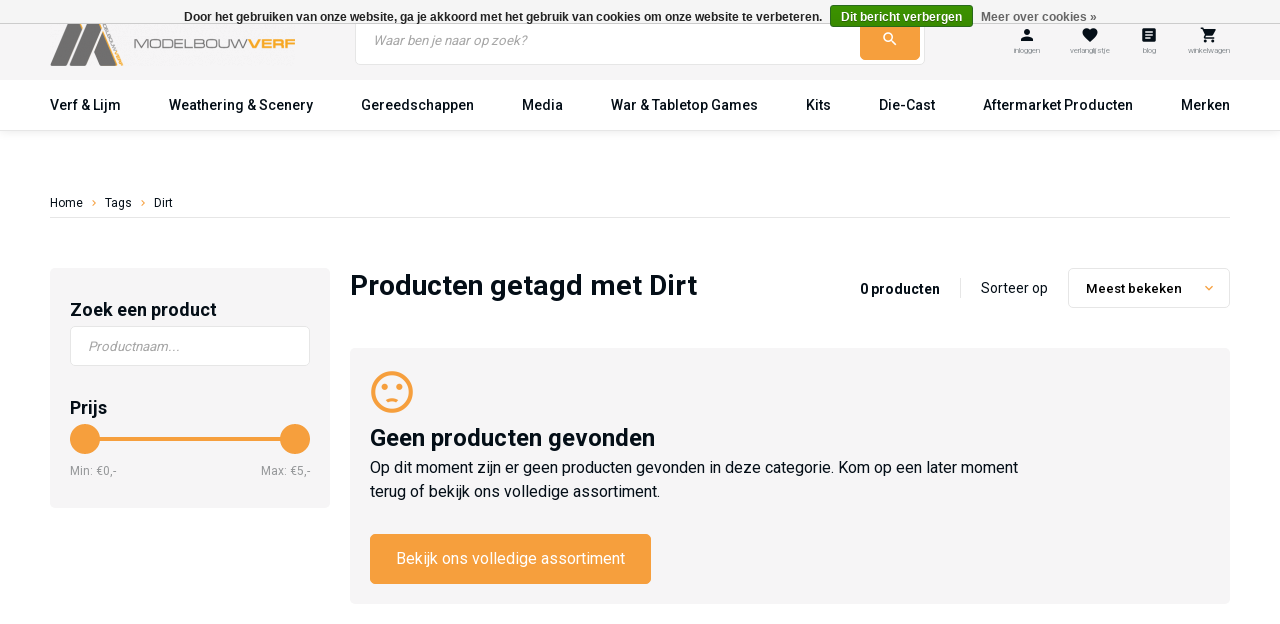

--- FILE ---
content_type: text/html;charset=utf-8
request_url: https://www.modelbouwverf.nl/tags/dirt/
body_size: 5461
content:
<!DOCTYPE html>
<html lang="nl">
  <head>
    <meta name="google-site-verification" content="KKqaN_u3xmUfTc4hr4uopBzfzOuq42s-eOQ8u_Q2IrM" />
    <meta charset="utf-8"/>
<!-- [START] 'blocks/head.rain' -->
<!--

  (c) 2008-2026 Lightspeed Netherlands B.V.
  http://www.lightspeedhq.com
  Generated: 23-01-2026 @ 06:55:46

-->
<link rel="canonical" href="https://www.modelbouwverf.nl/tags/dirt/"/>
<link rel="alternate" href="https://www.modelbouwverf.nl/index.rss" type="application/rss+xml" title="Nieuwe producten"/>
<link href="https://cdn.webshopapp.com/assets/cookielaw.css?2025-02-20" rel="stylesheet" type="text/css"/>
<meta name="robots" content="noodp,noydir"/>
<meta name="google-site-verification" content="mWBw8xdTRyF4v6AbsxjRjZQOVtv-eNZ1ttJweqBLuJ4"/>
<meta property="og:url" content="https://www.modelbouwverf.nl/tags/dirt/?source=facebook"/>
<meta property="og:site_name" content="Modelbouwverf.nl"/>
<meta property="og:title" content="Dirt"/>
<meta property="og:description" content="Modelbouwverf voor alle modelbouw. Levering uit voorraad van Tamiya, AK-Interactive, Abteilung 502, Ammo by Mig Jimenez, Humbrol, Vallejo, en Revell."/>
<script>
console.log('test');
</script>
<script>
  window.dataLayer = window.dataLayer || [];
    function gtag(){dataLayer.push(arguments);}
    gtag('js', new Date());

    gtag('config', 'AW-1039811091');
</script>
<script>
<script>(function(w,d,s,l,i){w[l]=w[l]||[];w[l].push({'gtm.start':
new Date().getTime(),event:'gtm.js'});var f=d.getElementsByTagName(s)[0],
j=d.createElement(s),dl=l!='dataLayer'?'&l='+l:'';j.async=true;j.src=
'https://www.googletagmanager.com/gtm.js?id='+i+dl;f.parentNode.insertBefore(j,f);
})(window,document,'script','dataLayer','GTM-MTWRZW2');</script>
</script>
<script src="https://www.googletagmanager.com/gtag/js?id=AW-1039811091"></script>
<script>
<meta name="google-site-verification" content="KKqaN_u3xmUfTc4hr4uopBzfzOuq42s-eOQ8u_Q2IrM" />
</script>
<script>
"KKqaN_u3xmUfTc4hr4uopBzfzOuq42s-eOQ8u_Q2IrM" 
</script>
<!--[if lt IE 9]>
<script src="https://cdn.webshopapp.com/assets/html5shiv.js?2025-02-20"></script>
<![endif]-->
<!-- [END] 'blocks/head.rain' -->

    <title>Dirt - Modelbouwverf.nl</title>
    <meta name="description" content="Modelbouwverf voor alle modelbouw. Levering uit voorraad van Tamiya, AK-Interactive, Abteilung 502, Ammo by Mig Jimenez, Humbrol, Vallejo, en Revell." />
    <meta name="keywords" content="Dirt, Tamiya, AK-Interactive, Abteilung 502, Ammo by Mig Jimenez, Humbrol, Vallejo, Revell, Alclad, modelbouwverf, modelpaint" />
    <meta http-equiv="X-UA-Compatible" content="IE=edge,chrome=1">
    <meta name="viewport" content="width=device-width, initial-scale=1.0">
    <meta name="apple-mobile-web-app-capable" content="yes">
    <meta name="apple-mobile-web-app-status-bar-style" content="black">
    <meta name="google-site-verification" content="ZPz2tb0n0U1GL4MqXGPRgY3-_r0zLQlT2HxXmuqQ6ZI" />

    <link href="https://fonts.googleapis.com/css?family=Roboto:400,500,700|Material+Icons&display=swap" rel="stylesheet">
    <link rel="shortcut icon" href="https://cdn.webshopapp.com/shops/296288/themes/171566/v/182205/assets/favicon.ico?20200813105748" type="image/x-icon" />
    <link rel="stylesheet" href="https://cdn.webshopapp.com/shops/296288/themes/171566/assets/bootstrap.css?2025060609303920200928155129" />
    <link rel="stylesheet" href="https://cdn.webshopapp.com/shops/296288/themes/171566/assets/swiper.css?2025060609303920200928155129" />
    <link rel="stylesheet" href="https://cdn.webshopapp.com/shops/296288/themes/171566/assets/style.css?2025060609303920200928155129" />
    
    <script src="https://cdn.webshopapp.com/assets/jquery-1-9-1.js?2025-02-20"></script>
    <script src="https://cdn.webshopapp.com/assets/jquery-ui-1-10-1.js?2025-02-20"></script>
    
    <script type="text/javascript" src="https://cdn.webshopapp.com/shops/296288/themes/171566/assets/swiper.js?2025060609303920200928155129"></script>
    <script type="text/javascript" src="https://cdn.webshopapp.com/shops/296288/themes/171566/assets/global.js?2025060609303920200928155129"></script>
    
    <!-- Google Tag Manager -->
    <script>(function(w,d,s,l,i){w[l]=w[l]||[];w[l].push({'gtm.start':
    new Date().getTime(),event:'gtm.js'});var f=d.getElementsByTagName(s)[0],
    j=d.createElement(s),dl=l!='dataLayer'?'&l='+l:'';j.async=true;j.src=
    'https://www.googletagmanager.com/gtm.js?id='+i+dl;f.parentNode.insertBefore(j,f);
    })(window,document,'script','dataLayer','GTM-MTWRZW2');</script>
    <!-- End Google Tag Manager -->
  </head>
  <body class="">
    <div class="page-wrap">
      
<header id="header" class="site-header shadow">
  <div class="main-bar relative z-3">
    <div class="container">
      <div class="row">
        <div class="col-xs-6 col-sm-6 col-md-3 col-lg-3 flex align-center logo-col">
          <a href="https://www.modelbouwverf.nl/" class="logo" title="Homepagina">
            <img src="https://cdn.webshopapp.com/shops/296288/themes/171566/assets/logo.png?20250606092833" alt="Modelbouwverf.nl  - De modelbouwverf specialist" />
          </a>
        </div>
        
        <div class="col-sm-hide col-md-6 col-lg-6 flex align-center justify-center">
          <form class="full-width relative flex" action="https://www.modelbouwverf.nl/search/" method="post" id="formSearch" class="untouched">
              <input type="search" id="q" name="q" value="" placeholder="Waar ben je naar op zoek?" autocomplete="off">
            	<button class="icon icon-before icon-search cta noma" type="submit" title="Zoeken" disabled="disabled" title="Zoeken"></button>
            <ul class="list-cart">
                          </ul>
                  
          </form>
        </div>
        
        <div class="col-xs-6 col-sm-6 col-md-3 col-lg-3 flex align-center">
          <div class="shop-links flex full-width justify-end">
            <a href="https://www.modelbouwverf.nl/account/" class="shop-link hide-on-open">
              <i class="icon icon-before icon-account noma"></i>
              <span>inloggen</span>
            </a>
            <a href="https://www.modelbouwverf.nl/account/wishlist/" class="shop-link hide-small">
              <i class="icon icon-before icon-whish noma"></i>
              <span>verlanglijstje</span>
            </a>
            <a href="https://www.modelbouwverf.nl/blogs/modelbouw/" class="shop-link">
              <i class="icon icon-before icon-blog noma"></i>
              <span>blog</span>
            </a>
            <a href="https://www.modelbouwverf.nl/cart/" class="shop-link hide-on-open last-item">
              <i class="icon icon-before icon-cart noma"></i>
                            <span>winkelwagen</span>
            </a>
            <a href="javascript:void(0);" class="shop-link menu-toggle">
              <i class="icon icon-before icon-menu noma"></i>
              <span>menu</span>
            </a>
          </div>
        </div>
      </div>
    </div>
  </div>
  
  <div class="bottom-bar relative z-2 mobile-menu">
    <div class="container">
      <div class="menu-items full-wdith">
        <div class="search-box full-width mobile-visible">
          <form class="full-width relative" action="https://www.modelbouwverf.nl/search/" method="get" id="formSearchHeader">
            <input type="text" name="q" autocomplete="off" name="search_term" value="" placeholder="Waar ben je naar op zoek?"/>
            <button class="icon icon-before icon-search cta noma" type="submit" onclick="$('#formSearchHeader').submit();" title="Zoeken"></button>
          </form>
        </div>
        <div class="mobile-menu-btns mobile-visible-small row row-5">
          <div class="col-xs-4 big-btn">
            <a href="https://www.modelbouwverf.nl/account/" class="cta bordered icon icon-before icon-account">Inloggen</a>
          </div>
          <div class="col-xs-4">
            <a href="https://www.modelbouwverf.nl/wishlist/" class="cta bordered icon icon-before icon-whish">Verlanglijstje</a>
          </div>
          <div class="col-xs-4">
            <a href="https://www.modelbouwverf.nl/service/" class="cta bordered icon icon-before icon-service">Hulp nodig?</a>
          </div>
          <div class="col-xs-4 big-btn show-xxs">
                        	<a href="https://www.modelbouwverf.nl/cart/" class="cta bordered icon icon-before icon-cart">Geen items in je winkelwagen</a>
          	          </div>
        </div>
        <ul class="flex justify-space-between full-wdith">
                      <li class="">
              <a href="https://www.modelbouwverf.nl/verf-lijm/" title="Verf &amp; Lijm">
                Verf &amp; Lijm
              </a>
            </li>
                      <li class="">
              <a href="https://www.modelbouwverf.nl/weathering-scenery/" title="Weathering &amp; Scenery">
                Weathering &amp; Scenery
              </a>
            </li>
                      <li class="">
              <a href="https://www.modelbouwverf.nl/modelbouw-gereedschap/" title="Gereedschappen">
                Gereedschappen
              </a>
            </li>
                      <li class="">
              <a href="https://www.modelbouwverf.nl/media/" title="Media">
                Media
              </a>
            </li>
                      <li class="">
              <a href="https://www.modelbouwverf.nl/war-tabletop-games/" title="War &amp; Tabletop Games">
                War &amp; Tabletop Games
              </a>
            </li>
                      <li class="">
              <a href="https://www.modelbouwverf.nl/kits/" title="Kits">
                Kits
              </a>
            </li>
                      <li class="">
              <a href="https://www.modelbouwverf.nl/die-cast/" title="Die-Cast">
                Die-Cast
              </a>
            </li>
                      <li class="">
              <a href="https://www.modelbouwverf.nl/aftermarket-producten/" title="Aftermarket Producten">
                Aftermarket Producten
              </a>
            </li>
                      <li class="">
              <a href="https://www.modelbouwverf.nl/merken/" title="Merken">
                Merken
              </a>
            </li>
                  </ul>
      </div>
    </div>
  </div>
</header>

<div class="overlay"></div>      
      <div class="wrapper flex flex-column full-width">
        <section class="section-breadcrumbs">
  <div class="container">
    <div class="breadcrumbs flex">
      <a href="https://www.modelbouwverf.nl/" title="Home">Home</a>
              <span class="icon icon-before icon-bread noma"></span>
        <a href="https://www.modelbouwverf.nl/tags/" title="Tags">Tags</a>
              <span class="icon icon-before icon-bread noma"></span>
        <a href="https://www.modelbouwverf.nl/tags/dirt/" title="Dirt">Dirt</a>
        	</div>
  </div>
</section>

<section id="section-1" class="section-collection">
  <div class="container">
    <div class="row row-10">
      <div class="col-xs-12 col-sm-12 col-md-12 col-lg-3 mobile-filter">
        <aside class="filter-boxes blue-bg full-width border-box">
          <form action="https://www.modelbouwverf.nl/tags/dirt/#filtered" method="get" id="filter_form" class="flex flex-wrap full-width">
            <input type="hidden" name="mode" value="grid" id="filter_form_mode" />
            <input type="hidden" name="limit" value="24" id="filter_form_limit" />
            <input type="hidden" name="sort" value="popular" id="filter_form_sort" />
            <input type="hidden" name="max" value="5" id="filter_form_max" />
            <input type="hidden" name="min" value="0" id="filter_form_min" />
            
            <a href="javascript:void(0);" class="filter-btn-show absolute close-btn close-filter">
              <span class="icon icon-before icon-close noma"></span>
            </a>
            
            <div class="single-filter-box full-width">
              <h5>Zoek een product</h5>
              <div class="input-box">
                <input type="text" name="s" id="s" placeholder="Productnaam..." />
              </div>
            </div>
            
            <div class="single-filter-box full-width sort-filter">
              <h5>Sorteren</h5>
            	<div class="select-box">
                <select name="sort-filter" class="sorter">
                                      <option value="popular" selected="selected">Meest bekeken</option>
                                      <option value="newest">Nieuwste producten</option>
                                      <option value="lowest">Laagste prijs</option>
                                      <option value="highest">Hoogste prijs</option>
                                      <option value="asc">Naam oplopend</option>
                                      <option value="desc">Naam aflopend</option>
                                  </select>
              </div>
            </div>

                                                                                                                                                                                                                                                                          
                                                                                                                                                                                                                                                                                                          
                        
            <div class="single-filter-box full-width">
              <h5>Prijs</h5>
            	<div class="price-filter">
                <div class="sidebar-filter-slider">
                  <div id="collection-filter-price"></div>
                </div>
                <div class="price-filter-range flex justify-space-between full-width">
                  <div class="price-span min">Min: €<span>0,-</span></div>
                  <div class="price-span max">Max: €<span>5,-</span></div>
                </div>
           		</div>
            </div>

                      </form>
        </aside>
        <a href="javascript:void(0);" class="filter-btn-show cta save-filters bottom left icon icon-before icon-save">Filters opslaan</a>
      </div>
      
      <div class="col-xs-12 col-sm-12 col-md-12 col-lg-9 right-main">
        <div class="row">
          <div class="col-xs-12 col-sm-12 col-md-6 col-lg-6 m-bot-10">
            <h1>Producten getagd met Dirt</h1>
          </div>
          <div class="col-xs-12 col-sm-12 col-md-6 col-lg-6 flex justify-end m-bot-10 mobile-count">
            <div class="flex flex-wrap align-center">
              <div class="count-products">
                <strong>0 producten</strong>
              </div>
              <div class="right-sorter flex align-center col-sm-hide">
                <span>Sorteer op</span>
                <div class="select-box">
                  <select name="sort" class="sorter">
                                          <option value="popular" selected="selected">Meest bekeken</option>
                                          <option value="newest">Nieuwste producten</option>
                                          <option value="lowest">Laagste prijs</option>
                                          <option value="highest">Hoogste prijs</option>
                                          <option value="asc">Naam oplopend</option>
                                          <option value="desc">Naam aflopend</option>
                                      </select>
                </div>
              </div>
            </div>
          </div>
        </div>
        <div class="maxtext m-bot-30">
          <p></p>
        </div>
        
        <div id="filtered"></div>
          
        <div class="filter-btn-show full-width m-bot-20">
          <p><a href="javascript:void(0);" class="open-filter cta bordered icon icon-before icon-filter">Filters toevoegen</a></p>
        </div>
        
        <div class="row row-10 collection-grid">
           
                      <div class="col-xs-12">
              <div class="message-box blue-bg border-box full-width">
                <div class="maxtext">
                  <span class="icon icon-before icon-notfound noma"></span>
                  <h3>Geen producten gevonden</h3>
                  <p>Op dit moment zijn er geen producten gevonden in deze categorie. Kom op een later moment terug of bekijk ons volledige assortiment.</p>
                  <p><a href="https://www.modelbouwverf.nl/collection/" class="cta">Bekijk ons volledige assortiment</a>
                </div>
              </div>
            </div>
            
        </div>
        
                        
        <div class="maxtext m-top-100">
          
        </div>
      </div>
    </div>
  </div>
</section>

<script type="text/javascript">
  $(function(){
    $('#filter_form input, #filter_form select:not(.sorter)').change(function(){
      if($(window).width() >= 1199){
      	$(this).closest('form').submit();
      }
    });
    $('select.sorter').change(function(){
      $('#filter_form_sort').val($(this).val());
      if($(window).width() >= 992){
        $('#filter_form').submit();
      }
    });
    
    $(document).on('click', '.save-filters', function(){
    	$('#filter_form').submit();
    });
    
    $("#collection-filter-price").slider({
      range: true,
      min: 0,
      max: 5,
      values: [0, 5],
      step: 1,
      slide: function( event, ui){
        $('aside .min span').html(ui.values[0] + ',-');
        $('aside .max span').html(ui.values[1] + ',-');

        $('#filter_form_min').val(ui.values[0]);
        $('#filter_form_max').val(ui.values[1]);
  		},
    	stop: function(event, ui){
    		$('#filter_form').submit();
  		}
    });
  });
</script>      </div>
      
      <footer id="footer" class="site-footer">
  <div class="container">
    <div class="row row-footer">
      <div class="col-xs-12 col-sm-12 col-md-6 col-lg-3 flex footer-col-1">
        <div class="full-width col-catch">
          <div class="maxtext">
            <h5>Modelbouwverf.nl</h5>
            <p class="adres m-bot-10">Posthuisstraat 17</p>
            <p class="postcode">6051 AN Maasbracht (géén bezoekadres)</p>
            <p class="phone-a m-bot-10"><a href="tel:0031625003220" class="icon icon-before icon-phone">+31 (0)6 2500 3220 (na 19:00)</a></p>
            <p class="mail-a m-bot-10"><a href="/cdn-cgi/l/email-protection#ee87808881ae838f9c819a8ac08082" class="icon icon-before icon-mail"><span class="__cf_email__" data-cfemail="6f060109002f020e1d001b0b410103">[email&#160;protected]</span></a></p>
            
            <p style="pointer-events: none;" class="btw-a m-bot-10"><a>BTW: NL001767597B88</a></p>
            <p style="pointer-events: none;" class="kvk-a m-bot-10"><a>KVK: 14102430</a></p>
            
          </div>
        </div>
      </div>
      
      <div class="col-xs-12 col-sm-12 col-md-6 col-lg-3 flex footer-col-2">
        <div class="full-width col-catch">
          <div class="maxtext">
            <h5>Categorieën</h5>
          </div>
          <div class="footer-links bolder">
            <ul>
                              <li><a href="https://www.modelbouwverf.nl/merken/" title="Merken" class="icon icon-after icon-right">Merken</a></li>
                              <li><a href="https://www.modelbouwverf.nl/verf-lijm/" title="Verf &amp; Lijm" class="icon icon-after icon-right">Verf &amp; Lijm</a></li>
                              <li><a href="https://www.modelbouwverf.nl/weathering-scenery/" title="Weathering &amp; Scenery" class="icon icon-after icon-right">Weathering &amp; Scenery</a></li>
                              <li><a href="https://www.modelbouwverf.nl/kits/" title="Kits" class="icon icon-after icon-right">Kits</a></li>
                              <li><a href="https://www.modelbouwverf.nl/media/" title="Media" class="icon icon-after icon-right">Media</a></li>
                          </ul>
          </div>
        </div>
      </div>
      
      <div class="col-xs-12 col-sm-12 col-md-6 col-lg-3 flex footer-col-3">
        <div class="full-width col-catch">
          <div class="footer-links bolder">
            <ul>
                                                                                                                                                                                                      <li><a href="https://www.modelbouwverf.nl/modelbouw-gereedschap/" title="Modelbouw gereedschap" class="icon icon-after icon-right">Modelbouw gereedschap</a></li>
                                                                <li><a href="https://www.modelbouwverf.nl/aftermarket-producten/" title="Aftermarket Producten" class="icon icon-after icon-right">Aftermarket Producten</a></li>
                                                                <li><a href="https://www.modelbouwverf.nl/merchandise/" title="Merchandise" class="icon icon-after icon-right">Merchandise</a></li>
                                                                <li><a href="https://www.modelbouwverf.nl/die-cast/" title="Die-Cast" class="icon icon-after icon-right">Die-Cast</a></li>
                                                                <li><a href="https://www.modelbouwverf.nl/uitverkoop/" title="Uitverkoop" class="icon icon-after icon-right">Uitverkoop</a></li>
                                          </ul>
          </div>
        </div>
      </div>
      
      <div class="col-xs-12 col-sm-12 col-md-6 col-lg-3 flex footer-col-4">
        <div class="full-width col-catch">
          <div class="maxtext">
            <h5>Klantenservice</h5>
          </div>
          <div class="footer-links">
            <ul>
                              <li><a href="https://www.modelbouwverf.nl/service/" title="Klantenservice">Klantenservice</a></li>
                              <li><a href="https://www.modelbouwverf.nl/service/about/" title="Over Modelbouwverf">Over Modelbouwverf</a></li>
                              <li><a href="https://www.modelbouwverf.nl/blogs/modelbouw/" title="Blog" target="_blank">Blog</a></li>
                              <li><a href="https://www.modelbouwverf.nl/service/general-terms-conditions/" title="Algemene voorwaarden">Algemene voorwaarden</a></li>
                              <li><a href="https://www.modelbouwverf.nl/service/bestellingen/" title="Bestellen">Bestellen</a></li>
                              <li><a href="https://www.modelbouwverf.nl/service/payment-methods/" title="Betalen">Betalen</a></li>
                              <li><a href="https://www.modelbouwverf.nl/service/shipping-returns/" title="Verzenden">Verzenden</a></li>
                              <li><a href="https://www.modelbouwverf.nl/service/privacy-policy/" title="Privacy Policy">Privacy Policy</a></li>
                              <li><a href="https://www.modelbouwverf.nl/service/shipping-returns/" title="Retourneren">Retourneren</a></li>
                              <li><a href="https://www.modelbouwverf.nl/service/klachten/" title="Klachten">Klachten</a></li>
                          </ul>
          </div>
        </div>
      </div>
    </div>
  </div>
</footer>    </div>
    <!-- [START] 'blocks/body.rain' -->
<script data-cfasync="false" src="/cdn-cgi/scripts/5c5dd728/cloudflare-static/email-decode.min.js"></script><script>
(function () {
  var s = document.createElement('script');
  s.type = 'text/javascript';
  s.async = true;
  s.src = 'https://www.modelbouwverf.nl/services/stats/pageview.js';
  ( document.getElementsByTagName('head')[0] || document.getElementsByTagName('body')[0] ).appendChild(s);
})();
</script>
  
<!-- Global site tag (gtag.js) - Google Analytics -->
<script async src="https://www.googletagmanager.com/gtag/js?id=G-VNWZ71NWXK"></script>
<script>
    window.dataLayer = window.dataLayer || [];
    function gtag(){dataLayer.push(arguments);}

        gtag('consent', 'default', {"ad_storage":"granted","ad_user_data":"granted","ad_personalization":"granted","analytics_storage":"granted"});
    
    gtag('js', new Date());
    gtag('config', 'G-VNWZ71NWXK', {
        'currency': 'EUR',
                'country': 'NL'
    });

    </script>
  <!-- Google Tag Manager (noscript) -->
<noscript><iframe src="https://www.googletagmanager.com/ns.html?id=GTM-MTWRZW2"
height="0" width="0" style="display:none;visibility:hidden"></iframe></noscript>
<!-- End Google Tag Manager (noscript) -->
<meta name="google-site-verification" content="KKqaN_u3xmUfTc4hr4uopBzfzOuq42s-eOQ8u_Q2IrM" />
<script>
(function(a,b){var c=a.createElement('script');c.src='//search.wiser.nl/scripts/quicksearch/wisersearch.min.js?wsd=XYByAF%2BtO7h0y1KfgBa%2BEG14xZxILKm%2B%2BBDLpoDts-EAW-0zoAlxYIlmQ1fejPkI3d55a-HVdx2p%2B82pLNp1zUOHaGnenL-hWQoUUWxeUV9SosjCJSuEFOat6cM59NaoSM9yu1k7qnQPeRXOwkjPJYbdIyMIwvBbtg%3D%3D';c.async=true;a.body.appendChild(c)}(document,location));
</script>
  <div class="wsa-cookielaw">
      Door het gebruiken van onze website, ga je akkoord met het gebruik van cookies om onze website te verbeteren.
    <a href="https://www.modelbouwverf.nl/cookielaw/optIn/" class="wsa-cookielaw-button wsa-cookielaw-button-green" rel="nofollow" title="Dit bericht verbergen">Dit bericht verbergen</a>
    <a href="https://www.modelbouwverf.nl/service/privacy-policy/" class="wsa-cookielaw-link" rel="nofollow" title="Meer over cookies">Meer over cookies &raquo;</a>
  </div>
<!-- [END] 'blocks/body.rain' -->
    <!-- Google Tag Manager (noscript) -->
<noscript><iframe src="https://www.googletagmanager.com/ns.html?id=GTM-MTWRZW2"
height="0" width="0" style="display:none;visibility:hidden"></iframe></noscript>
<!-- End Google Tag Manager (noscript) -->
  </body>
</html>

--- FILE ---
content_type: text/css; charset=UTF-8
request_url: https://cdn.webshopapp.com/shops/296288/themes/171566/assets/style.css?2025060609303920200928155129
body_size: 7801
content:
/* Vars */
/* Vars */
body {
  margin: 0;
  font-family: "Roboto", sans-serif;
  font-weight: 400;
  color: #040e17;
  -webkit-font-smoothing: antialiased;
  -moz-osx-font-smoothing: grayscale;
  padding: 0;
  max-width: 100%;
  overflow-x: hidden;
  font-weight: 400;
}
* {
  box-sizing: border-box;
}
*:before, *:after {
  text-transform: none;
  letter-spacing: normal;
  word-wrap: normal;
  white-space: nowrap;
  direction: ltr;
  -webkit-font-smoothing: antialiased;
  text-rendering: optimizeLegibility;
  -moz-osx-font-smoothing: grayscale;
  font-feature-settings: "liga";
}
img {
  display: block;
  height: auto;
  width: 100%;
}
*:focus {
  outline: 0;
}
.link, a {
  color: #f69f3d;
  cursor: pointer;
  text-decoration: none;
}
.link:hover, a:hover {
  color: #ce8430;
}
.link, .transition, a {
  transition: 0.3s;
}
.wrapper {
  overflow: hidden;
  position: relative;
  width: 100%;
  padding: 131px 0 0;
}
.overflow-hidden {
  overflow: hidden;
}
.relative {
  position: relative;
}
.absolute {
  position: absolute;
}
.fixed {
  position: fixed;
}
.top {
  top: 0;
}
.left {
  left: 0;
}
.right {
  right: 0;
}
.bottom {
  bottom: 0;
}
.full-width {
  width: 100%;
}
.full-height {
  height: 100%;
}
.full-all {
  width: 100%;
  height: 100%;
}
.margin-center {
  margin-left: auto;
  margin-right: auto;
}
.text-align-center {
  text-align: center;
}
.text-align-right {
  text-align: right;
}
.text-align-left {
  text-align: left;
}
section, .section {
  margin-bottom: 100px;
  width: 100%;
}
section.blue-bg, .section.blue-bg {
  padding: 70px 0;
}
.m-top-min-50 {
  margin-top: -50px;
}
.m-top-min-100 {
  margin-top: -100px;
}
.m-top-0 {
  margin-top: 0;
}
.m-top-10 {
  margin-top: 10px;
}
.m-top-20 {
  margin-top: 20px;
}
.m-top-30 {
  margin-top: 30px;
}
.m-top-50 {
  margin-top: 50px;
}
.m-top-100 {
  margin-top: 100px;
}
.m-top-150 {
  margin-top: 150px;
}
.m-top-200 {
  margin-top: 200px;
}
.m-bot-min-150 {
  margin-bottom: -150px;
}
.m-bot-min-100 {
  margin-bottom: -100px;
}
.m-bot-min-50 {
  margin-bottom: -50px;
}
.m-bot-0 {
  margin-bottom: 0;
}
.m-bot-10 {
  margin-bottom: 10px;
}
.m-bot-20 {
  margin-bottom: 20px;
}
.m-bot-30 {
  margin-bottom: 30px;
}
.m-bot-35 {
  margin-bottom: 35px;
}
.m-bot-50 {
  margin-bottom: 50px;
}
.m-bot-100 {
  margin-bottom: 100px;
}
.m-bot-150 {
  margin-bottom: 150px;
}
.m-bot-200 {
  margin-bottom: 200px;
}
/* Flex */
.flex {
  display: -webkit-box;
  display: -ms-flexbox;
  display: -webkit-flex;
  display: flex;
}
.flex-wrap {
  -ms-flex-wrap: wrap;
  -webkit-flex-wrap: wrap;
  flex-wrap: wrap;
}
.justify-center {
  -webkit-box-pack: center;
  -webkit-justify-content: center;
  -ms-flex-pack: center;
  justify-content: center;
}
.justify-end {
  -webkit-box-pack: end;
  -webkit-justify-content: flex-end;
  -ms-flex-pack: end;
  justify-content: flex-end;
}
.justify-space-between {
  -webkit-justify-content: space-between;
  justify-content: space-between;
}
.justify-space-around {
  -webkit-justify-content: space-around;
  justify-content: space-around;
}
.flex-column {
  flex-direction: column;
}
.align-top {
  align-items: flex-start;
}
.align-bottom {
  align-items: flex-end;
}
.align-center {
  -webkit-box-align: center;
  -webkit-align-items: center;
  -ms-flex-align: center;
  align-items: center;
}
.block {
  display: block;
}
.pointer {
  cursor: pointer;
}
::-webkit-input-placeholder {
  color: #a6a6a6;
  font-style: italic;
}
::-moz-placeholder {
  color: #a6a6a6;
  font-style: italic;
}
:-ms-input-placeholder {
  color: #a6a6a6;
  font-style: italic;
}
:-moz-placeholder {
  color: #a6a6a6;
  font-style: italic;
}
.shadow {
  box-shadow: 0 0 10px 0 rgba(0, 0, 0, 0.1);
}
.z-1 {
  z-index: 1;
}
.z-2 {
  z-index: 2;
}
.z-3 {
  z-index: 3;
}
select, textarea, input {
  -webkit-appearance: none;
  -moz-appearance: none;
}
h1 {
  font-size: 28.43px;
  line-height: 1.3;
  margin: 0 0 2px;
  color: #040e17;
  font-weight: 700;
  display: inline-block;
  width: 100%;
}
h2 {
  font-size: 28.43px;
  line-height: 1.3;
  margin: 0 0 2px;
  color: #040e17;
  font-weight: 700;
  display: inline-block;
  width: 100%;
}
h3 {
  font-size: 24px;
  line-height: 1.3;
  margin: 0 0 2px;
  color: #040e17;
  font-weight: 700;
  display: inline-block;
  width: 100%;
}
h4 {
  font-size: 21.32px;
  line-height: 1.3;
  margin: 0 0 2px;
  color: #040e17;
  font-weight: 700;
  display: inline-block;
  width: 100%;
}
h5 {
  font-size: 18px;
  line-height: 1.3;
  margin: 0 0 2px;
  color: #040e17;
  font-weight: 700;
  display: inline-block;
  width: 100%;
}
h6 {
  font-size: 16px;
  line-height: 1.3;
  margin: 0 0 2px;
  color: #040e17;
  font-weight: 700;
  display: inline-block;
  width: 100%;
}
p {
  display: block;
  margin: 0;
  line-height: 1.5;
}
.maxtext {
  width: 100%;
  max-width: 650px;
  font-weight: 300;
}
.maxtext p {
  margin: 0 0 30px;
}
.maxtext p.m-bot-0 {
  margin-bottom: 0;
}
.maxtext p.m-bot-5 {
  margin-bottom: 5px;
}
.maxtext p.m-bot-10 {
  margin-bottom: 10px;
}
.maxtext p + ol, .maxtext p + ul {
  margin-top: -20px;
}
.maxtext p + h2, .maxtext p + h3 {
  margin-top: 30px;
}
.maxtext p strong {
  font-weight: 700;
}
.maxtext figure {
  max-width: 100%;
  margin-bottom: 30px;
}
.maxtext strong {
  font-weight: 700;
}
.maxtext ul {
  padding: 0;
  margin: 0 0 30px;
  list-style: none;
}
.maxtext ul li {
  position: relative;
  padding-left: 33px;
  line-height: 1.5;
  margin-bottom: 3px;
}
.maxtext ul li:before {
  content: "";
  top: 10px;
  width: 4px;
  height: 4px;
  border-radius: 50%;
  background: #040e17;
  position: absolute;
  left: 10px;
}
.maxtext ol {
  padding: 0 0 0 17px;
  margin: 0 0 30px;
}
.maxtext ol li {
  position: relative;
  line-height: 1.5;
  margin-bottom: 3px;
}
.maxtext ol + h2, .maxtext ol + h3, .maxtext ul + h2, .maxtext ul + h3 {
  margin-top: 30px;
}
.maxtext > *:last-child {
  margin-bottom: 0 !important;
}
.section-text .maxtext h1, .section-text .maxtext h2 {
  margin: 0 0 10px;
}
.title-content-wrapper h2 {
  color: #e0555a;
  font-size: 37.89px;
}
.cta {
  display: inline-block;
  width: auto;
  max-width: 100%;
  position: relative;
  font-size: 16px;
  padding: 14px 25px;
  line-height: 20px;
  color: #fff;
  background: #f69f3d;
  transition: 0.3s;
  border: 1px solid #f69f3d;
  border-radius: 5px;
  text-align: center;
  font-weight: 400;
  cursor: pointer;
  font-family: inherit;
}
.cta.bigger-cta {
  padding: 18px 25px;
  min-width: 250px;
}
.cta:hover {
  background: #ce8430;
  border-color: #ce8430;
  color: #fff;
}
.cta.bordered {
  background: transparent;
  color: #f69f3d;
  border-color: #e6e6e6;
}
.cta.bordered:hover {
  background: #f69f3d;
  border-color: #f69f3d;
  color: #ffffff;
}
.section-hero .hero-img img {
  width: 100%;
  height: auto;
}
.section-hero .hero-usps ul li:not(:last-child) {
  margin-bottom: 30px;
}
.section-hero .swiper-nav-wrapper {
  position: absolute;
  height: 100%;
  width: 100%;
  top: 0;
  left: 0;
  display: flex;
  align-items: center;
}
.section-hero .swiper-nav-wrapper .swiper-button-next {
  height: 40px;
  width: 40px;
  background: #fff;
  position: absolute;
  right: 20px;
  z-index: 2;
  border-radius: 100%;
  transform: 0.3s;
  cursor: pointer;
}
.section-hero .swiper-nav-wrapper .swiper-button-next:hover {
  background: #f69f3d;
  transition: 0.3s;
}
.section-hero .swiper-nav-wrapper .swiper-button-next:hover:after {
  color: #fff;
}
.section-hero .swiper-nav-wrapper .swiper-button-next:after {
  content: "navigate_next";
  font-family: "Material Icons";
  height: 100%;
  width: 100%;
  font-size: 30px;
  display: flex;
  justify-content: center;
  align-items: center;
  color: #000;
}
.section-hero .swiper-nav-wrapper .swiper-button-prev {
  height: 40px;
  width: 40px;
  background: #fff;
  position: absolute;
  left: 20px;
  z-index: 2;
  border-radius: 100%;
  transition: 0.3s;
  cursor: pointer;
}
.section-hero .swiper-nav-wrapper .swiper-button-prev:hover {
  background: #f69f3d;
  transition: 0.3s;
}
.section-hero .swiper-nav-wrapper .swiper-button-prev:hover:after {
  color: #fff;
}
.section-hero .swiper-nav-wrapper .swiper-button-prev:after {
  content: "navigate_before";
  font-family: "Material Icons";
  height: 100%;
  width: 100%;
  font-size: 30px;
  display: flex;
  justify-content: center;
  align-items: center;
  color: #000;
}
.usps-block {
  padding: 20px;
}
.usps-block.product-usps {
  padding: 23px 25px 45px 33px;
}
.usps-block ul {
  list-style: none;
  padding: 0;
  margin: 0;
}
.usps-block ul li {
  position: relative;
  padding: 0 5px 0 30px;
  font-weight: 500;
}
.usps-block ul li:not(.bottom-usp) {
  margin-bottom: 30px;
}
.usps-block ul li:before {
  content: "check";
  font-family: "Material Icons";
  position: absolute;
  left: 0;
  top: 0;
  color: #fcae28;
}
.single-category {
  border: 1px solid #f69f3d;
  padding: 20px;
}
.single-category img {
  width: auto;
  margin: 0 0 10px;
  max-width: 100%;
}
.single-category h3 {
  font-size: 14px;
  font-weight: 500;
}
.single-category h3 i {
  font-size: 14px;
  color: #444;
}
.noimage {
  opacity: 0.3;
  max-width: 100px !important;
}
.border-box {
  overflow: hidden;
  border-radius: 5px;
}
.blue-bg {
  background: #f6f5f6;
}
.image-wrap img {
  transition: 0.3s;
}
.no-overflow {
  overflow: inherit !important;
}
.product-slider-responsive .swiper-container {
  margin-left: -10px;
  margin-right: -10px;
  margin-bottom: -20px;
}
.product-slider-responsive .swiper-slide {
  padding-left: 10px;
  padding-right: 10px;
  margin-bottom: 20px;
}
.article-slider-responsive .swiper-container {
  margin-left: -10px;
  margin-right: -10px;
  margin-bottom: -20px;
}
.article-slider-responsive .swiper-slide {
  padding-left: 10px;
  padding-right: 10px;
  margin-bottom: 20px;
}
.product-wrap {
  background: #fff;
  border: 1px solid #f69f3d;
  padding: 20px;
  color: #040e17;
}
.product-wrap:hover {
  color: #040e17;
}
.product-wrap:hover .image-wrap img {
  -webkit-transform: scale(1.1);
  transform: scale(1.1);
}
.product-wrap img {
  margin-bottom: 12px;
}
.product-wrap .product-info {
  padding-bottom: 70px;
}
.product-wrap .product-info h4 {
  font-weight: 500;
}
.product-wrap .stars {
  margin-bottom: 2px;
}
.product-wrap .product-action {
  padding: 0 20px 20px;
}
.product-wrap .product-action .action-left {
  width: calc(100% - 70px);
}
.product-wrap .product-action .action-left span {
  display: block;
}
.product-wrap .product-action .action-left span.price {
  font-size: 21.32px;
  font-weight: 700;
}
.product-wrap .product-action .action-left span.stock {
  font-size: 12px;
  color: #8dea66;
  font-weight: 500;
}
.product-wrap .product-action .action-left span.stock:before {
  margin: 0 2px 0 0;
}
.product-wrap .product-action .action-right {
  width: 70px;
  padding-left: 12px;
}
.product-wrap .product-action .action-right .cta {
  padding: 14px 5px;
  width: 100%;
}
.stars .star:before {
  content: "star";
  font-family: "Material Icons";
  color: #e7e8ea;
  font-size: 18px;
  line-height: 1px;
  margin: 0 2px 0 0;
}
.stars .star.rated:before {
  color: #f7ab22;
}
.article-wrap {
  border: solid 1px #f69f3d;
}
.article-wrap:hover {
  color: #f69f3d;
}
.article-wrap:hover .image-wrap img {
  -webkit-transform: scale(1.1);
  transform: scale(1.1);
}
.article-wrap:hover .action-link:after {
  margin-left: 12px;
}
.article-wrap .article-info {
  padding: 20px;
  width: 100%;
  /*    border: 1px solid $gray;
    border-top: 0;
    border-bottom-left-radius: 5px;
    border-bottom-right-radius: 5px;*/
}
.article-wrap .article-info h4 {
  font-weight: 500;
  min-height: 80px;
  margin-bottom: 40px;
}
.article-wrap .article-action {
  padding: 0 20px 20px;
}
.article-wrap .article-action .action-link {
  font-weight: 500;
}
.article-wrap .article-action .action-link:after {
  transition: 0.3s;
}
.icon:after, .icon:before {
  font-family: "Material Icons";
  line-height: 1px;
  position: relative;
  top: 2px;
}
.icon:before {
  margin-right: 7px;
}
.icon:after {
  margin-left: 7px;
}
.icon.noma:before {
  margin-right: 0;
}
.icon.noma:after {
  margin-left: 0;
}
.icon-before.icon-check:before {
  content: "check";
}
.icon-before.icon-bread:before {
  content: "chevron_right";
}
.icon-before.icon-blog:before {
  content: "article";
}
.icon-before.icon-next:before {
  content: "chevron_right";
}
.icon-before.icon-prev:before {
  content: "chevron_left";
}
.icon-before.icon-cart:before {
  content: "shopping_cart";
}
.icon-before.icon-phone:before {
  content: "phone";
}
.icon-before.icon-mail:before {
  content: "mail_outline";
}
.icon-before.icon-search:before {
  content: "search";
}
.icon-before.icon-whish:before {
  content: "favorite";
}
.icon-before.icon-overzicht:before {
  content: "shopping_cart";
  top: 4px;
}
.icon-before.icon-account:before {
  content: "person";
}
.icon-before.icon-location:before {
  content: "location_on";
}
.icon-before.icon-back:before {
  content: "chevron_left";
}
.icon-before.icon-close:before {
  content: "close";
}
.icon-before.icon-menu:before {
  content: "menu";
}
.icon-before.icon-service:before {
  content: "help";
}
.icon-before.icon-filter:before {
  content: "filter_list";
}
.icon-before.icon-save:before {
  content: "save";
}
.icon-before.icon-remove:before {
  content: "remove";
}
.icon-before.icon-add:before {
  content: "add";
}
.icon-before.icon-notfound:before {
  content: "sentiment_dissatisfied";
  color: #f69f3d;
  font-size: 50px;
  line-height: 45px;
  left: -3px;
  margin-bottom: 10px;
  display: block;
}
.icon-before.icon-maincolor:before {
  color: #f69f3d;
}
.icon-before.icon-before-absolute {
  padding-left: 22px;
  position: relative;
}
.icon-before.icon-before-absolute:before {
  position: absolute;
  left: 0;
  line-height: 1;
}
a.icon-maincolor {
  color: #040e17;
}
a.icon-maincolor:hover {
  color: #f69f3d;
}
.icon-after.icon-right:after {
  content: "chevron_right";
}
.icon-after.icon-down:after {
  content: "expand_more";
}
.icon-after.icon-edit {
  transition: 0.3s;
}
.icon-after.icon-edit:before {
  content: "edit";
}
.bold {
  font-weight: 700;
}
#header {
  position: fixed;
  width: 100%;
  left: 0;
  top: 0;
  transition: 0.3s;
  z-index: 999;
  border-bottom: 1px solid #e6e6e6;
  background: #fff;
}
#header .logo-col {
  min-height: 60px;
}
#header .main-bar {
  background: #f6f5f6;
  padding: 10px 0;
}
#header .shop-link {
  color: #040e17;
  margin-left: 20px;
  padding: 5px;
}
#header .shop-link.last-item {
  margin-right: -5px;
}
#header .shop-link:hover {
  color: #f69f3d;
}
#header .shop-link i, #header .shop-link span {
  display: block;
  text-align: center;
}
#header .shop-link i {
  font-size: 18px;
  font-style: normal;
}
#header .shop-link span {
  font-size: 8px;
  color: #92979b;
}
#header form {
  max-width: 570px;
}
#header form input {
  width: 100%;
  min-width: 100%;
  background: #ffffff;
  border-radius: 5px;
  height: 50px;
  border: 1px solid #e6e6e6;
  padding: 10px 80px 10px 17px;
  font-family: inherit;
}
#header form button {
  top: 5px;
  right: 5px;
  padding: 9px 10px;
  position: absolute;
  width: 60px;
  font-size: 18px;
  cursor: pointer;
}
#header .bottom-bar {
  background: #fff;
  transition: 0.3s;
}
#header .bottom-bar ul {
  list-style: none;
  margin: 0;
  padding: 0;
}
#header .bottom-bar ul li a {
  color: #040e17;
  font-weight: 500;
  font-size: 14px;
  padding: 15px 10px;
  display: block;
  line-height: 20px;
  position: relative;
}
#header .bottom-bar ul li a:hover {
  color: #f69f3d;
}
#header .bottom-bar ul li a:first-child {
  margin-left: -10px;
}
#header .bottom-bar ul li a:last-child {
  margin-right: -10px;
}
#header .bottom-bar ul li a:after {
  content: "";
  left: 10px;
  bottom: 0;
  width: 0;
  height: 4px;
  background: #f69f3d;
  position: absolute;
  transition: 0.3s;
}
#header .bottom-bar ul li.active a {
  color: #f69f3d;
}
#header .bottom-bar ul li.active a:after {
  width: calc(100% - 20px);
}
.items-in-cart {
  position: relative;
}
.items-in-cart span.cart-total {
  position: absolute;
  top: 2px;
  color: #fff !important;
  background: #f69f3d;
  width: 14px;
  height: 14px;
  line-height: 14px;
  border-radius: 50%;
  right: 14px;
}
.scrolled #header .bottom-bar {
  margin-top: -50px;
}
#footer {
  background: #040e17;
  color: #c7ced6;
  padding: 100px 0;
}
#footer .maxtext h5 {
  color: #ffffff;
  font-size: 28.43px;
  margin-bottom: 17px !important;
}
#footer .maxtext p {
  font-size: 14px;
  font-weight: 400;
}
#footer .maxtext p a {
  color: #c7ced6;
}
#footer .maxtext p a:before {
  font-size: 16px;
}
#footer .maxtext p a:hover {
  color: #f69f3d;
}
#footer .footer-col-3 .footer-links {
  padding-top: 54px;
}
#footer .footer-links.bolder a {
  font-weight: 500;
}
#footer .footer-links ul {
  list-style: none;
  margin: 0;
  padding: 0;
}
#footer .footer-links ul li {
  margin-bottom: 10px;
}
#footer .footer-links ul li a {
  color: #c7ced6;
}
#footer .footer-links ul li a:after {
  font-weight: 700;
  transition: 0.3s;
}
#footer .footer-links ul li a:hover {
  color: #f69f3d;
}
#footer .footer-links ul li a:hover:after {
  margin-left: 12px;
}
.section-breadcrumbs {
  padding: 30px 0 0;
  margin: 0 0 50px;
}
.product-page .section-breadcrumbs {
  margin: 0 0 30px;
}
.breadcrumbs {
  border-bottom: 1px solid #e6e6e6;
  padding: 0 0 7px;
}
.breadcrumbs span {
  padding: 0 5px;
  font-size: 12px;
  color: #f69f3d;
}
.breadcrumbs a {
  font-size: 12px;
  white-space: nowrap;
  text-overflow: ellipsis;
  overflow: hidden;
  max-width: 200px;
  color: #040e17;
}
.breadcrumbs a:hover {
  color: #f69f3d;
}
.filter-boxes {
  padding: 30px 20px;
}
.filter-boxes h5 {
  margin: 0 0 5px;
}
.filter-boxes input[type=text] {
  width: 100%;
  background: #ffffff;
  border-radius: 5px;
  height: 40px;
  border: 1px solid #e6e6e6;
  padding: 5px 17px;
  font-family: inherit;
}
.select-box {
  position: relative;
}
.select-box select {
  width: 100%;
  background: #ffffff;
  border-radius: 5px;
  height: 40px;
  border: 1px solid #e6e6e6;
  padding: 5px 17px;
  font-family: inherit;
  font-weight: 500;
}
.select-box:after {
  content: "expand_more";
  font-family: "Material Icons";
  position: absolute;
  color: #f69f3d;
  top: 50%;
  pointer-events: none;
  right: 13px;
  font-size: 16px;
  -webkit-transform: translateY(-50%);
  transform: translateY(-50%);
}
.link-filers {
  margin: 0;
  padding: 0;
  list-style: none;
}
.link-filers li {
  width: 100%;
}
.link-filers li a {
  width: 100%;
  display: block;
  line-height: 20px;
  padding: 7px 0;
  border-bottom: 1px solid #ecedee;
  font-size: 14px;
  color: #040e17;
  position: relative;
}
.link-filers li a:after {
  content: "chevron_right";
  font-family: "Material Icons";
  position: absolute;
  right: 8px;
  top: 8px;
  color: #f69f3d;
  transition: 0.3s;
}
.link-filers li a:hover {
  color: #f69f3d;
}
.link-filers li a:hover:after {
  right: 0;
}
.checkbox-filers {
  margin: 0;
  padding: 3px 0 0 0;
  list-style: none;
}
.checkbox-filers li {
  width: 100%;
  position: relative;
  float: left;
}
.checkbox-filers li input {
  width: 20px;
  height: 20px;
  border: 1px solid #e6e6e6;
  background: #ffffff;
  border-radius: 5px;
  transition: 0.3s;
  margin: 0;
  float: left;
}
.checkbox-filers li input:checked {
  background: #f69f3d;
  border-color: #f69f3d;
}
.checkbox-filers li input:checked + label {
  color: #f69f3d;
}
.checkbox-filers li input:checked + label:before {
  opacity: 1;
  -webkit-transform: scale(1);
  transform: scale(1);
}
.checkbox-filers li input + label {
  float: left;
  font-size: 14px;
  line-height: 20px;
  padding: 0 0 0 12px;
  margin: 0 0 10px;
  transition: 0.3s;
  cursor: pointer;
}
.checkbox-filers li input + label:before {
  content: "check";
  font-family: "Material Icons";
  left: 0;
  width: 20px;
  line-height: 20px;
  color: #ffffff;
  transition: 0.3s;
  text-align: center;
  font-size: 16px;
  position: absolute;
  opacity: 0;
  -webkit-transform: scale(0);
  transform: scale(0);
}
.single-filter-box:not(:last-child) {
  margin-bottom: 30px;
}
.message-box {
  padding: 20px;
}
.pagination .single-page-nmr {
  margin-right: 10px;
}
.pagination .single-page-nmr.disabled {
  display: none;
}
.pagination .single-page-nmr a {
  width: 30px;
  height: 30px;
  border: 1px solid #e6e6e6;
  border-radius: 5px;
  display: block;
  line-height: 30px;
  text-align: center;
  font-weight: 700;
  font-size: 12px;
  color: #040e17;
}
.pagination .single-page-nmr a:hover {
  color: #fff;
  background: #f69f3d;
  border-color: #f69f3d;
}
.pagination .single-page-nmr.active a {
  color: #fff;
  background: #f69f3d;
  border-color: #f69f3d;
  cursor: normal;
}
.ui-slider {
  padding: 15px;
  position: relative;
}
.ui-slider:before {
  content: "";
  height: 4px;
  background: #e6e6e6;
  border-radius: 5px;
  position: absolute;
  top: 50%;
  -webkit-transform: translateY(-50%);
  transform: translateY(-50%);
  width: 100%;
  left: 0;
}
.ui-slider .ui-slider-range {
  height: 4px;
  background: #f69f3d;
  border-radius: 5px;
  transition: 0.2s;
  position: absolute;
  top: 50%;
  -webkit-transform: translateY(-50%);
  transform: translateY(-50%);
}
.ui-slider a {
  background: #f69f3d;
  width: 30px;
  height: 30px;
  border-radius: 50%;
  position: absolute;
  top: 0;
  transition: 0.2s;
}
.ui-slider a:last-child {
  -webkit-transform: translateX(-100%);
  transform: translateX(-100%);
}
.price-filter-range {
  padding: 10px 0 0;
}
.price-filter-range .price-span {
  color: #96989a;
  font-size: 12px;
}
.count-products strong {
  font-size: 14px;
}
.right-sorter {
  margin-left: 20px;
  padding-left: 21px;
  position: relative;
}
.right-sorter:before {
  content: "";
  top: 10px;
  height: 20px;
  width: 1px;
  position: absolute;
  left: 0;
  background: #e6e6e6;
}
.right-sorter span {
  font-size: 14px;
  padding-right: 20px;
}
.title-box h1 {
  margin-bottom: 10px;
}
.sub-info {
  font-size: 14px;
}
.sub-info .stars {
  margin-right: 10px;
}
.sub-info .stars .star:before {
  font-size: 24px;
  margin: 0 5px 0 0;
  line-height: 16px;
}
.sub-info .product-categorie {
  margin-left: 18px;
  padding-left: 19px;
}
.sub-info .product-categorie:before {
  content: "";
  top: -1px;
  height: 19px;
  width: 1px;
  position: absolute;
  left: 0;
  background: #979797;
}
.sub-info .product-categorie a {
  font-weight: 500;
}
p.price-p {
  margin: 0 !important;
}
p.price-p .price-span {
  font-size: 31px;
  font-weight: 700;
}
p.price-p .old-price {
  font-size: 18px;
  color: #cacaca;
  position: relative;
  margin-left: 7px;
}
p.price-p .old-price:after {
  content: "";
  position: absolute;
  width: 100%;
  top: 10px;
  left: 0;
  transform: rotate(-13deg);
  height: 1px;
  background: #b0b0b0;
}
.stock {
  font-weight: 500;
}
.avaible {
  color: #8dea66;
}
.not-avaible {
  color: #ae0004;
}
.product-option-variants label {
  display: block;
  font-weight: 500;
  margin: 0 0 5px;
}
.product-option-variants label em {
  font-style: normal;
  font-size: 14px;
  color: #f69f3d;
}
.product-option-variants .select-box select {
  height: 60px;
}
.product-option-row .cta {
  padding: 19px 10px;
  width: 100%;
  font-weight: 400;
}
.quantity-field input {
  width: 100%;
  background: #ffffff;
  border-radius: 5px;
  height: 60px;
  border: 1px solid #e6e6e6;
  padding: 10px 28px 10px 15px;
  font-family: inherit;
  text-align: center;
}
.quantity-field a {
  position: absolute;
  right: 15px;
  color: #040e17;
  height: 10px;
  width: 10px;
  text-align: center;
  display: block;
  line-height: 11px;
}
.quantity-field a:hover {
  color: #f69f3d;
}
.quantity-field a.up {
  top: 20px;
}
.quantity-field a.up:before {
  content: "keyboard_arrow_up";
  font-family: "Material Icons";
  font-size: 12px;
}
.quantity-field a.down {
  top: 30px;
}
.quantity-field a.down:before {
  content: "keyboard_arrow_down";
  font-family: "Material Icons";
  font-size: 12px;
}
.quantity-field a.unactive {
  pointer-events: none;
  color: #e6e6e6;
}
.product-thumbnail-swiper .single-product-thumb {
  border: 2px solid #fff;
  border-radius: 5px;
  cursor: pointer;
}
.product-thumbnail-swiper .swiper-slide-active .single-product-thumb {
  border-color: #f69f3d;
}
.product-images-swiper .swiper-button {
  position: absolute;
  top: 50%;
  -weebkit-transform: translateY(-50%);
  transform: translateY(-50%);
  background: #fff;
  width: 40px;
  height: 40px;
  font-size: 18px;
  color: #f69f3d;
  z-index: 3;
  border-radius: 50%;
  text-align: center;
  cursor: pointer;
  line-height: 40px;
  transition: 0.3s;
}
.product-images-swiper .swiper-button:before {
  font-family: "Material Icons";
}
.product-images-swiper .swiper-button:hover {
  background: #f69f3d;
  color: #fff;
}
.product-images-swiper .swiper-button.swiper-button-prev {
  left: 20px;
}
.product-images-swiper .swiper-button.swiper-button-prev:before {
  content: "chevron_left";
}
.product-images-swiper .swiper-button.swiper-button-next {
  right: 20px;
}
.product-images-swiper .swiper-button.swiper-button-next:before {
  content: "chevron_right";
}
.col-content h2:first-child {
  margin: 0 0 10px;
}
.product-specs table {
  width: 100%;
}
.product-specs tr:nth-child(odd) td {
  background: #f6f5f6;
}
.product-specs tr td {
  padding: 11px 13px;
  width: 50%;
  border: 0;
}
.product-specs tr td:first-child {
  font-weight: 700;
}
.single-review {
  padding: 0 0 22px;
}
.single-review .stars {
  padding: 10px 0;
  margin-bottom: 10px;
}
.single-review .stars .star:before {
  font-size: 22px;
}
.single-review p.content {
  font-weight: 500;
  font-size: 18px;
  margin: 0 0 10px;
}
.single-review p.author {
  font-size: 14px;
}
.row-reviews {
  transition: 0.3s;
}
.more-reviews {
  color: #f69f3d;
  padding: 15px 0 5px;
  border-top: 1px solid #e6e6e6;
  display: block;
  width: 100%;
}
.more-reviews.clicked:after {
  content: "expand_less";
}
.modal {
  position: fixed;
  max-width: 900px;
  background: #fff;
  width: 100%;
  padding: 50px;
  top: 50%;
  left: 50%;
  -webkit-transform: translate(-50%, -50%) scale(0);
  transform: translate(-50%, -50%) scale(0);
  pointer-events: none;
  z-index: 99999;
  border-radius: 5px;
  transition: 0.3s;
}
.modal .btns .cta {
  width: 100%;
}
.modal .btns .cta:not(:last-child) {
  margin-bottom: 10px;
}
.modal .maxtext p {
  margin: 0 0 12px;
}
.modal.added-product .maxtext {
  padding-left: 80px;
  position: relative;
}
.modal.added-product .maxtext:before {
  content: "check";
  font-size: 32px;
  font-family: "Material Icons";
  color: #f69f3d;
  line-height: 60px;
  text-align: center;
  width: 60px;
  height: 60px;
  position: absolute;
  top: 3px;
  left: 0;
  border: 1px solid #f69f3d;
  border-radius: 50%;
}
.modal .modal-price {
  font-size: 21.32px;
  font-weight: 700;
}
.modal-open .overlay {
  z-index: 99999;
}
.modal-open .modal {
  -webkit-transform: translate(-50%, -50%) scale(1);
  transform: translate(-50%, -50%) scale(1);
  pointer-events: inherit;
  transition-delay: 0.2s;
}
.first-article-section .article-content-wrap {
  width: 400px;
  padding: 30px 20px;
  border-left: 1px solid #f69f3d;
  /*    border: 1px solid $gray;
    border-top: 0;
    border-bottom-left-radius: 5px;
    border-bottom-right-radius: 5px;*/
}
.first-article-section .article-image {
  width: calc(100% - 400px);
}
.first-article-section .article-wrap {
  color: #040e17;
}
.first-article-section .article-wrap h2 {
  transition: 0.3s;
}
.first-article-section .article-wrap:hover h2 {
  color: #f69f3d;
}
.first-article-section .article-wrap:hover .action-link {
  color: #f69f3d;
}
.section-article-title h1 {
  font-size: 37.89px;
}
.section-article-summary .maxtext p {
  font-weight: 700;
  font-size: 21.32px;
}
.article-content.maxtext p + h2, .article-content.maxtext p + h3 {
  margin-top: 30px;
}
.article-content.maxtext p.article-image-p {
  width: calc(100% + 200px);
  margin: 20px -100px 70px;
  display: inline-block;
}
.field-hide {
  display: none;
}
.section-form form {
  padding: 30px 20px;
}
.section-form label {
  font-size: 14px;
  font-weight: 700;
  margin: 0 0 5px;
  display: block;
}
.section-form .gui-input {
  border: 0;
  background: transparent;
}
.section-form .gui-input input[type=mail], .section-form .gui-input input[type=phone], .section-form .gui-input input[type=text], .section-form .gui-input textarea {
  width: 100%;
  background: #ffffff;
  border-radius: 5px;
  height: 50px;
  border: 1px solid #e6e6e6;
  padding: 10px 80px 10px 17px;
  font-family: inherit;
}
.section-form .gui-input textarea {
  height: 120px;
  max-height: 300px;
  max-width: 100%;
}
.section-form .select-box select {
  height: 50px;
}
.section-form .single-field {
  margin: 0 0 5px;
}
.section-form .cta {
  width: 100%;
}
.gui-challenge {
  padding: 50px 0;
}
.gui-challenge div {
  margin: 0 auto !important;
}
.gui-challenge .g-recaptcha {
  margin: 0 auto !important;
  padding: 30px 0 !important;
}
.gui-messages ul {
  margin: 0 !important;
  padding: 15px !important;
  color: #040e17 !important;
  border: 1px solid #f69f3d !important;
  border-color: #f69f3d !important;
  background: #f6f5f6 !important;
  border-radius: 5px;
}
.gui-messages ul:not(:last-child) {
  margin: 0 0 10px !important;
}
.list-bulk {
  list-style: none;
  background: #f6f5f6;
  padding: 20px;
  border-radius: 5px;
  margin: 30px 0 0;
  border: 1px solid #6f6e6e;
}
.list-bulk li {
  line-height: 1.3;
  padding-left: 30px;
  position: relative;
}
.list-bulk li:not(:last-child) {
  margin: 0 0 10px;
}
.list-bulk li:before {
  content: "new_releases";
  font-family: "Material Icons";
  position: absolute;
  left: 0;
  top: -1px;
  font-size: 22px;
  color: #f69f3d;
  line-height: 21px;
}
.overlay {
  background: #2e1900;
  opacity: 0;
  position: fixed;
  top: 0;
  height: 100%;
  width: 100%;
  left: 0;
  pointer-events: none;
  z-index: 990;
  cursor: pointer;
  transition: 0.3s;
}
.modal-open .overlay, .filter-open .overlay {
  opacity: 0.8;
  pointer-events: inherit;
}
.filter-btn-show .cta {
  width: 100%;
}
#filtered {
  margin-top: -101px;
  padding-top: 101px;
}
@media screen and (min-width: 1198px) {
  .filter-btn-show {
    display: none;
  }
}
@media screen and (max-width: 1198px) {
  .mobile-filter {
    padding: 131px 0 0 !important;
    margin: 0 !important;
    left: 0;
    position: fixed;
    z-index: 998;
    top: 0;
    padding-top: 20px;
    height: 100vh;
    overflow: auto;
    width: 350px;
    transition: 0.3s;
    box-shadow: 0 0 10px 0 rgba(0, 0, 0, 0.1);
    -webkit-transform: translate(-105%);
    transform: translate(-105%);
    max-height: 100vh;
  }
  .mobile-filter .filter-boxes {
    border-radius: 0;
    padding: 50px 30px 80px;
    height: 100%;
    position: relative;
  }
  .mobile-filter .close-btn {
    right: 30px;
    top: 30px;
    width: 30px;
    height: 30px;
    font-weight: 700;
    border: 1px solid #efefef;
    text-align: center;
    border-radius: 5px;
    line-height: 30px;
    background: #fff;
    color: #040e17;
  }
  .mobile-filter .close-btn:hover {
    color: #fff;
    background: #f69f3d;
    border-color: #f69f3d;
  }
  .mobile-filter .save-filters {
    position: absolute;
    width: 100%;
    border-radius: 0;
    padding: 25px 20px;
  }
  .scrolled .mobile-filter {
    padding: 81px 0 0 !important;
  }
  .filter-open .mobile-filter {
    -webkit-transform: translate(0);
    transform: translate(0);
  }
  .filter-open .mobile-filter .filter-boxes {
    overflow-y: auto;
  }
  #footer .footer-col-1 {
    order: 1;
  }
  #footer .footer-col-2 {
    order: 2;
  }
  #footer .footer-col-3 {
    order: 4;
  }
  #footer .footer-col-3 .footer-links {
    padding-top: 0;
    margin-top: -30px;
  }
  #footer .footer-col-4 {
    order: 3;
  }
  .quantity-field a {
    position: absolute;
    right: 5px;
    height: 50px;
    width: 50px;
    line-height: 50px;
    border: 1px solid #e6e6e6;
    border-radius: 5px;
  }
  .quantity-field a.up {
    top: 5px;
  }
  .quantity-field a.up:before {
    content: "add";
    font-size: 18px;
  }
  .quantity-field a.down {
    top: 5px;
    right: inherit;
    left: 5px;
  }
  .quantity-field a.down:before {
    content: "remove";
    font-size: 18px;
  }
  .product-usps {
    display: none;
  }
  .col-images {
    margin-bottom: 50px !important;
  }
}
@media screen and (min-width: 992px) {
  .mobile-visible, .menu-toggle {
    display: none;
  }
  .section-articles .col-xs-12:last-child {
    display: none;
  }
  .sort-filter {
    display: none;
  }
}
@media screen and (max-width: 991px) and (min-width: 767px) {
  .section-categories .col-xs-6:last-child {
    flex-basis: 100%;
    max-width: 100%;
  }
  .section-categories .col-xs-6:last-child a {
    background: #f6f5f6;
  }
}
@media screen and (max-width: 991px) {
  .mobile-filter {
    padding: 81px 0 0 !important;
  }
  .col-sm-hide {
    display: none;
  }
  .mobile-count > div {
    width: 100%;
  }
  .mobile-count > div .count-products {
    width: 100%;
    text-align: left;
    margin: -8px 0 10px;
    color: #96989a;
  }
  .mobile-menu {
    margin-top: 0 !important;
    position: fixed;
    padding-top: 80px;
    width: 100%;
    left: 0;
    top: 0;
    height: 100%;
    max-height: 100%;
    overflow: auto;
    -webkit-transform: translateX(-105%);
    transform: translateX(-105%);
  }
  #header .mobile-menu ul {
    flex-wrap: wrap;
    padding-bottom: 100px;
  }
  #header .mobile-menu ul li {
    border-bottom: 1px solid #e6e6e6;
    width: 100%;
  }
  #header .mobile-menu ul li a {
    padding: 25px 0;
    margin: 0 !important;
  }
  #header form {
    max-width: 100%;
  }
  #header .search-box {
    padding: 20px 0;
    border-bottom: 1px solid #e6e6e6;
  }
  .menu-open .mobile-menu {
    -webkit-transform: translateX(0);
    transform: translateX(0);
  }
  .menu-open .icon-menu:before {
    content: "close";
  }
  .wrapper {
    padding: 80px 0 0;
  }
  .section-hero .hero-usps ul {
    flex-direction: row;
  }
  .section-hero .hero-usps ul li {
    width: 50%;
    padding-right: 20px;
  }
  .section-hero .hero-usps ul li:not(:last-child) {
    margin-bottom: 20px;
  }
  .section-hero .hero-usps ul li:nth-child(5) {
    margin-bottom: 0;
  }
  .section-text .img-block {
    width: 100%;
    margin-bottom: 50px;
  }
  #footer .footer-col-3 {
    order: 3;
  }
  #footer .footer-col-3 .footer-links {
    padding-top: 0;
    margin-top: -30px;
  }
  #footer .footer-col-4 {
    order: 4;
  }
  .modal {
    max-width: 500px;
  }
  .modal .maxtext {
    margin-bottom: 30px;
  }
  .first-article-section .article-content-wrap {
    width: 100%;
    padding: 20px 20px 50px;
    border-left: 1px solid #e6e6e6;
    border-top: 0;
    border-top-right-radius: 0;
    border-bottom-right-radius: 5px;
    border-bottom-left-radius: 5px;
  }
  .first-article-section .article-content-wrap h2 {
    font-size: 21.32px;
    line-height: 1.3;
    margin: 0 0 2px;
    font-weight: 500;
    min-height: 80px;
  }
  .first-article-section .article-image {
    width: 100%;
  }
  .article-content.maxtext p.article-image-p {
    width: calc(100% + 100px);
    margin: 20px -50px 70px;
  }
  .section-article-title .maxtext {
    text-align: left;
  }
}
@media screen and (max-width: 767px) {
  #header .shop-link {
    margin-left: 10px;
  }
  .row.collection-grid {
    margin-left: -5px;
    margin-right: -5px;
  }
  .row.collection-grid > div {
    padding-left: 5px;
    padding-right: 5px;
  }
  .product-wrap .product-info h4 {
    font-size: 16px;
    line-height: 1.2;
  }
  .product-wrap .product-action .action-left {
    width: calc(100% - 50px);
  }
  .product-wrap .product-action .action-right {
    width: 50px;
  }
  .product-wrap .product-action .action-right .cta {
    padding: 8px 0px;
  }
  .modal {
    left: 20px;
    width: calc(100% - 40px);
    padding: 50px 30px;
  }
  .modal.added-product .maxtext {
    padding-left: 0;
    padding-top: 80px;
    text-align: center;
  }
  .modal.added-product .maxtext:before {
    top: 0;
    left: 50%;
    -webkit-transform: translateX(-50%);
    transform: translateX(-50%);
  }
  .modal-open .modal {
    -webkit-transform: translate(0, -50%) scale(1);
    transform: translate(0, -50%) scale(1);
  }
  .section-article-title h1 {
    font-size: 28.43px;
  }
  .section-article-summary .maxtext p {
    font-size: 18px;
  }
  .section-big-image .container {
    max-width: 100%;
    padding: 0;
  }
  .section-hero .col-sm-12.col-md-8.col-lg-9.flex {
    max-width: 100% !important;
  }
}
@media screen and (min-width: 551px) {
  .mobile-visible-small {
    display: none;
  }
}
@media screen and (max-width: 550px) {
  h1, h2 {
    font-size: 25px;
    line-height: 1.2;
  }
  .section-hero .hero-usps ul li {
    width: 100%;
    padding-right: 0;
  }
  .section-hero .hero-usps ul li:not(:last-child) {
    margin-bottom: 20px !important;
  }
  .hide-small {
    display: none;
  }
  #header .main-bar {
    padding: 0;
  }
  #header .main-bar .row {
    margin-left: -5px;
    margin-right: -5px;
  }
  #header .main-bar .row > div {
    padding-left: 5px;
    padding-right: 5px;
  }
  #header .logo-col {
    min-height: 70px;
  }
  #header .shop-link {
    margin-left: 0;
    width: 70px;
    height: 70px;
    border-left: 1px solid #e6e6e6;
    padding: 20px 5px;
    margin: 0 !important;
  }
  #header .shop-link:last-child {
    border-right: 1px solid #e6e6e6;
  }
  .mobile-menu, .wrapper {
    padding-top: 71px;
  }
  .mobile-filter {
    padding: 71px 0 0 !important;
    width: 100%;
  }
  .mobile-filter .filter-boxes {
    padding: 50px 20px 90px;
  }
  .mobile-menu-btns {
    padding: 20px 0;
    border-bottom: 1px solid #e6e6e6;
    margin-bottom: 0 !important;
  }
  .mobile-menu-btns .col-xs-4 {
    margin-bottom: 0 !important;
  }
  .mobile-menu-btns a {
    padding: 15px 10px;
    width: 100%;
  }
  .items-in-cart span.cart-total {
    top: 17px;
    right: 20px;
  }
  section.first-article-section {
    margin-bottom: 20px;
  }
  .article-content-wrap p {
    display: none;
  }
  .article-content.maxtext p.article-image-p {
    width: calc(100% + 40px);
    margin: 20px -20px 20px;
  }
}
@media screen and (min-width: 491px) {
  .show-xxs {
    display: none;
  }
}
@media screen and (max-width: 490px) {
  .menu-open #header .shop-link.hide-on-open {
    opacity: 0;
    pointer-events: none;
  }
  .mobile-menu-btns .col-xs-4 {
    flex-basis: 50%;
    max-width: 50%;
  }
  .mobile-menu-btns .col-xs-4.big-btn {
    flex-basis: 100%;
    max-width: 100%;
  }
  .mobile-menu-btns .col-xs-4.big-btn:first-child {
    margin-bottom: 10px !important;
  }
  .mobile-menu-btns .col-xs-4.big-btn:last-child {
    margin-top: 10px;
  }
  .product-wrap {
    padding: 10px;
  }
  .product-wrap .product-action {
    padding: 0 10px 10px;
  }
  .modal {
    padding: 30px 20px;
  }
}
.productdesc {
  transition: 1s;
  overflow: hidden;
}
#expanddesc {
  cursor: pointer;
  transition: 1s;
  background: linear-gradient(to top, #ffffff, #ffffff, #f9f9f900);
  color: #000;
  margin-top: -40px;
  width: 100%;
  display: block;
  z-index: 999;
  position: relative;
  line-height: 90px;
  text-align: center;
  font-weight: 700;
  font-size: 14px;
}
#expanddesc:after {
  content: "+ Lees meer";
}
.brand-wrap {
  border-radius: 5px;
  border: 1px solid #f69f3d;
}
.brand-wrap .image-wrap {
  padding: 20px;
}
.section-brands .swiper-pagination {
  padding: 20px 0 0;
}
.section-brands .swiper-pagination span {
  width: 10px;
  height: 10px;
  background: #e6e6e6;
  border-radius: 50%;
  margin: 0 2.5px;
}
.section-brands .swiper-pagination span.swiper-pagination-bullet-active {
  background: #f69f3d;
}
.innerkenmerkenblad {
  padding: 25px;
  background-color: #f6f5f6;
  margin-top: 50px;
  display: flex;
  color: #65646a;
  text-decoration: none;
  border-radius: 5px;
}
.innerkenmerkenblad .vijftigken {
  display: flex;
  align-items: center;
  flex-wrap: wrap;
  padding-right: 20px;
}
.innerkenmerkenblad img {
  width: 50px;
  height: 50px;
  margin-right: 20px;
}
.third-sub-cat-wrapper ul.nav-sub-filter {
  list-style: none;
  padding: 0;
  margin: 0;
}
.third-sub-cat-wrapper ul.nav-sub-filter .sub a.active {
  font-weight: 500;
}
.third-sub-cat-wrapper ul.nav-sub-filter .sub a {
  width: 100%;
  display: block;
  line-height: 20px;
  padding: 7px 0;
  border-bottom: 1px solid #ecedee;
  font-size: 14px;
  color: #040e17;
  position: relative;
}
.third-sub-cat-wrapper ul.nav-sub-filter .sub a:hover {
  color: #f69f3d;
}
.third-sub-cat-wrapper ul.nav-sub-filter .sub a:hover:after {
  right: 0;
}
.third-sub-cat-wrapper ul.nav-sub-filter .sub a:after {
  content: "chevron_right";
  font-family: "Material Icons";
  position: absolute;
  right: 8px;
  top: 8px;
  color: #f69f3d;
  transition: 0.3s;
}
.third-sub-cat-wrapper ul.nav-sub-filter .sub ul.list {
  list-style: none;
  margin: 0;
  padding: 0;
}
.third-sub-cat-wrapper ul.nav-sub-filter .sub ul.list a.active {
  font-weight: 500;
}
.third-sub-cat-wrapper ul.nav-sub-filter .sub ul.list a {
  width: 100%;
  display: block;
  line-height: 20px;
  padding: 7px 0;
  border-bottom: 1px solid #ecedee;
  font-size: 14px;
  color: #040e17;
  position: relative;
}
.third-sub-cat-wrapper ul.nav-sub-filter .sub ul.list a:hover {
  color: #f69f3d;
}
.third-sub-cat-wrapper ul.nav-sub-filter .sub ul.list a:hover:after {
  right: 0;
}
.third-sub-cat-wrapper ul.nav-sub-filter .sub ul.list a:after {
  content: "chevron_right";
  font-family: "Material Icons";
  position: absolute;
  right: 8px;
  top: 8px;
  color: #f69f3d;
  transition: 0.3s;
}
/*checkout*/
.gui-form .gui-checkbox input {
  -webkit-appearance: none;
  background: #efefef;
  height: 20px !important;
  width: 20px !important;
  border: 1px solid #8d8d8d;
  transition: 0.3s;
}
.multiple-delivery-times .delivery-choice input:checked, .gui-checkout .gui-form input[type="radio"]:checked, .gui-form .gui-checkbox input:checked {
  background: #f7af3e;
  border: 1px solid #ededed;
  position: relative;
}
.multiple-delivery-times .delivery-choice input:checked:before, .gui-checkout .gui-form input[type="radio"]:checked:before, .gui-form .gui-checkbox input:checked:before {
  content: "checked";
  position: absolute;
  font-family: Material Icons;
  color: white;
  font-size: 18px;
  display: flex;
  justify-content: center;
  align-items: center;
}
/* end checkout */
.bundle-actions {
  border: 1px solid #000;
  border-radius: 3px;
  overflow: hidden;
}
.bundle-actions .besparen {
  padding: 10px 20px 8px;
  background: #000;
  text-align: center;
}
.bundle-actions .besparen strong {
  font-size: 21.32px;
  font-weight: 700;
}
.bundle-actions .besparen p {
  color: #fff;
}
.bundle-actions:not(:last-child) {
  margin-bottom: 30px;
}
.bundle-actions .products {
  padding: 20px;
}
.section-bundles {
  margin-bottom: 150px;
}
.section-bundles .price.total {
  font-size: 24px;
  font-weight: 700;
  color: #f69f3d;
  margin-right: 20px;
}
.section-bundles .old-price {
  margin-right: 20px;
  color: #A89898;
  font-weight: 700;
  position: relative;
  font-size: 14px;
}
.section-bundles .old-price:before {
  content: "";
  position: absolute;
  background: #A89898;
  left: -5px;
  top: 5px;
  -webkit-transform: rotate(-12deg);
  transform: rotate(-12deg);
  width: calc(100% + 10px);
  height: 1.5px;
  opacity: 0.6;
}
.section-bundles .bundle-footer {
  margin-bottom: 20px;
}
.section-bundles .row.products {
  margin-bottom: -20px;
}
.section-bundles .product {
  margin-bottom: 20px;
}
.section-bundles .product .product-wrap {
  position: relative;
  width: 100%;
}
.section-bundles .product img {
  margin: 0 0 30px;
  max-width: 100%;
  height: auto;
}
.section-bundles .product h3 {
  font-size: 16px;
}
.section-bundles .glyph-bundle {
  position: absolute;
  right: 100%;
  width: 32px;
  font-size: 22px;
  top: 50%;
  line-height: 30px;
  text-align: center;
  -webkit-transform: translateY(-50%);
  transform: translateY(-50%);
}
.section-bundles .glyph-bundle:before {
  content: "add";
  font-family: "Material Icons";
}
@media screen and (max-width: 767px) {
  .section-bundles .product:nth-child(3) .glyph-bundle {
    display: none;
  }
  .bundle-actions .products {
    padding: 20px 0;
  }
}
@media screen and (max-width: 543px) {
  .glyph-bundle {
    display: none;
  }
  .bundle-actions .button {
    padding: 23px 30px 21px;
    text-align: center;
  }
  .section-bundles .product .product-wrap {
    text-align: center;
  }
}
.webwinkelkeur-product-single {
  margin-bottom: 30px;
}
.section-register-hero {
  min-height: 350px;
  max-height: 450px;
  height: 35vh;
  padding: 70px 0 30px 0;
}
.section-register-hero .container {
  z-index: 2;
}
.section-register-hero .maxtext h1, .section-register-hero .maxtext p {
  color: #fff;
}
.section-register-hero:after {
  content: "";
  background: white;
  background: -moz-linear-gradient(180deg, rgba(255, 255, 255, 0) 0%, rgba(0, 0, 0, 0.7) 100%);
  background: -webkit-linear-gradient(180deg, rgba(255, 255, 255, 0) 0%, rgba(0, 0, 0, 0.7) 100%);
  background: linear-gradient(180deg, rgba(255, 255, 255, 0) 0%, rgba(0, 0, 0, 0.7) 100%);
  filter: progid:DXImageTransform.Microsoft.gradient(startColorstr="#ffffff",endColorstr="#000000",GradientType=1);
  position: absolute;
  left: 0;
  top: 0;
  width: 100%;
  height: 100%;
  opacity: 0.9;
}
.imgabsolute {
  position: absolute;
  top: 0;
  left: 0;
  background-size: cover;
  background-position: center;
  width: 100%;
  height: 100%;
}
.gui a.gui-button-large, .gui a.gui-button-small {
  display: inline-block;
  max-width: 100%;
  position: relative;
  font-size: 16px;
  padding: 14px 25px;
  line-height: 20px;
  color: #fff !important;
  background-color: #f69f3d !important;
  transition: 0.3s;
  border: 1px solid #f69f3d !important;
  border-radius: 5px;
  text-align: center;
  font-weight: 400;
  cursor: pointer;
  font-family: inherit;
}
.gui a.gui-button-large:hover, .gui a.gui-button-small:hover {
  background-color: #ce8430 !important;
  border-color: #ce8430;
  color: #fff;
}
.gui-block {
  border: none !important;
}
.gui-block.white-box .gui-block-title {
  border: none !important;
  padding: 0;
  padding-bottom: 20px;
}
.gui-block.white-box .gui-block-content {
  padding: 0 !important;
}
.gui-block.white-box .gui-input, .gui-block.white-box .gui-text, .gui-block.white-box select-box {
  border: none !important;
}
.gui-block.white-box .gui-input input, .gui-block.white-box .gui-input select, .gui-block.white-box .gui-input textarea, .gui-block.white-box .gui-text input, .gui-block.white-box .gui-text select, .gui-block.white-box .gui-text textarea, .gui-block.white-box select-box input, .gui-block.white-box select-box select, .gui-block.white-box select-box textarea {
  width: 100%;
  height: 50px;
  border: 1px solid #dde5e7;
  color: #56575B;
  border-radius: 5px;
  background: #fff;
  padding: 5px 18px;
  transition: 0.3s;
  font-size: 16px;
}


--- FILE ---
content_type: text/css; charset=utf-8
request_url: https://search.wiser.nl/css/quicksearch/custom.css?cid=2020&lid=1&dbt=vRluCfTkfCU6AdyGIrEdy060OXPpgMlU3Q%3D%3D
body_size: 7330
content:
@charset "utf-8";.wiserSearchLoading{position:absolute;top:50%;left:15px;width:40px;height:10px;background:#fff;z-index:2;transform:translateY(-50%)}.wiserSearchLoadingAnim{position:absolute;width:10px;height:10px;border-radius:5px;background-color:#444;color:#444;animation:dotFlashing 1s infinite linear alternate;animation-delay:.5s;top:0;left:15px}.ssFilterPrice .ssPriceSlider .wiserSearchLoadingAnim:before,.wiserSearchLoadingAnim:after{content:'';display:inline-block;position:absolute;top:0}.wiserSearchLoadingAnim:before{left:-15px;width:10px;height:10px;border-radius:5px;background-color:#444;color:#444;animation:dotFlashing 1s infinite alternate;animation-delay:0s}.wiserSearchLoadingAnim:after{left:15px;width:10px;height:10px;border-radius:5px;background-color:#444;color:#444;animation:dotFlashing 1s infinite alternate;animation-delay:1s}@keyframes dotFlashing{0%{background-color:#444}50%,100%{background-color:#e6e6e6}}#smartsearchContainer *{box-sizing:border-box;list-style:none}#smartsearchContent ul{margin:0;padding:0}#smartsearchContainer{bottom:0;width:100%;height:100%;z-index:100;text-align:left;font-size:14px;display:none;top:0}#smartsearchContainer:before{content:'';position:fixed;top:0;left:0;right:0;bottom:0;width:100%;height:100%;background:#000;background:rgba(0,0,0,0.25);z-index:9997}#smartsearchContainer.auto-overlay:before{display:none}#smartsearchOverlay .so-p1,#smartsearchOverlay .so-p2,#smartsearchOverlay .so-p3,#smartsearchOverlay .so-p4{content:'';position:absolute;top:0;left:0;right:0;width:100%;height:100%;background:#000;background:rgba(0,0,0,0.25);z-index:9997;display:none}#smartsearchOverlay .so-p1{bottom:auto}#smartsearchOverlay .so-p2{top:auto}#smartsearchOverlay .so-p3{top:auto;right:auto;bottom:auto}#smartsearchOverlay .so-p4{top:auto;left:auto;bottom:auto}#smartsearchContent{background:#fff;margin:100px auto 0;position:absolute;z-index:99999;width:1150px;left:calc(50% - 575px);top:0}#smartsearchHeader{background:#ebebeb;clear:both;height:50px;line-height:50px;position:relative;z-index:10}#smartsearchHeader>div{float:left;width:95px;height:100%;margin:0 10px;text-overflow:ellipsis;overflow:hidden;white-space:nowrap}#smartsearchType{float:left;overflow:hidden}#smartsearchType li{float:left;padding:0 15px;text-decoration:underline;cursor:pointer;position:relative}#smartsearchType li.selected,#smartsearchType li.selected:hover{background:#fff;text-decoration:none}#smartsearchType li:hover{background:#f9f9f9}#smartsearchType li:before{content:'';position:absolute;width:100%;height:5px;background:#ebebeb;top:0;left:0;right:0}#smartsearchHeader .ssPopupButtons{display:block;height:50px;margin:0;float:right;position:absolute;top:0;right:0}#smartsearchHeader em.ssMaximize,#smartsearchHeader em.ssClose{background:#999;border-radius:2px;overflow:hidden;width:40px;height:40px;float:left;display:block;text-indent:-9999px;position:absolute;top:5px;cursor:pointer;-ms-filter:"alpha(opacity=65)";filter:alpha(opacity=65);opacity:.65}#smartsearchHeader em:before{background:url(../../img/quicksearch/sprite-smartsearch.png) no-repeat;content:'';height:20px;position:absolute;left:50%;top:50%;-webkit-transform:translate(-50%,-50%);-moz-transform:translate(-50%,-50%);-ms-transform:translate(-50%,-50%);-o-transform:translate(-50%,-50%);transform:translate(-50%,-50%);width:20px}#smartsearchHeader em.ssMaximize{right:50px;display:none}#smartsearchHeader em.ssClose{right:5px}#smartsearchHeader em.ssMaximize:before{background-position:-20px -46px}#smartsearchHeader em.ssMaximize.ssActive:before{background-position:-40px -46px}#smartsearchHeader em.ssClose:before{background-position:0 -46px}#smartsearchHeader em:hover{-ms-filter:"alpha(opacity=100)";filter:alpha(opacity=100);opacity:1}#smartsearchHeader h1{display:inline-block;float:left}.smartsearchTab{display:none;overflow:hidden}.smartsearchTab.selected{display:block;min-height:400px;height:calc(100vh - 200px)}.smartsearchScroll{overflow:hidden;position:relative;height:100%;-webkit-overflow-scrolling:touch}#smartsearchType ins{text-decoration:none}body.wiser-search-active{overflow:hidden}#ssOverviewTop,#ssOverviewTopCms{border-bottom:1px solid #e1e1e1;padding-left:10px;line-height:40px;padding-bottom:9px}#ssOverviewTop{position:-webkit-sticky;position:sticky;top:0;z-index:20;background:#fff;padding-top:2px;padding-bottom:20px}#ssSort,#ssSortCms{float:right;margin-left:15px;position:relative;top:18px}#ssSort div,#ssSortCms div{position:relative;display:inline-block}#ssSort div:after,#ssSort div:before,#ssSortCms div:after,#ssSortCms div:before{border-top:4px solid #515252;border-left:4px solid transparent;border-right:4px solid transparent;position:absolute;top:18px;content:'';-webkit-transition:all 100ms ease-out;-moz-transition:all 100ms ease-out;-o-transition:all 100ms ease-out;transition:all 100ms ease-out;width:0;right:10px;z-index:10;pointer-events:none}#ssSort div:after,#ssSortCms div:after{border-top:2px solid #f5f5f5;border-width:2px;right:12px}#ssSort select,#ssSortCms select{border:1px solid #d7d7d7;border-radius:3px;font-family:'Ubuntu',sans-serif;font-size:13px;line-height:normal;color:#515252;height:27px;outline:0;padding:0 25px 0 5px;-webkit-appearance:none;-moz-appearance:none;appearance:none}.msie #ssSort select,.msie #ssSortCms select{padding-right:0}.msie #ssSort div:after,.msie #ssSort div:before,.msie #ssSortCms div:after,.msie #ssSortCms div:before{display:none}#ssSort label,#ssSortCms label{font-weight:bold;margin-right:5px;margin-bottom:0}#ssView{float:left;margin-top:18px}.ssViewIcon{background:url(../../img/quicksearch/sprite-smartsearch.png) no-repeat;cursor:pointer;float:left;height:22px;margin:9px 3px;overflow:hidden;text-indent:-9999px;width:22px}.ssViewIcon.gridView{background-position:-24px 0}.gridView.active{background-position:0 0}.ssViewIcon.listView{background-position:-24px -24px}.listView.active{background-position:0 -24px}.ssClear{clear:both}#smartsearchOverview,#smartsearchOverviewCms{padding:0 15px 10px 0;float:right;width:845px}#smartsearchOverview{overflow-y:scroll;height:100%;padding-bottom:30px}#smartsearchOverviewCms{overflow-y:scroll;height:100%}#smartsearchFiltering{position:absolute;top:0;left:0;bottom:10px;overflow-y:scroll}#smartsearchOverview.ssFull,#smartsearchOverviewCms.ssFull{padding:10px 15px;width:1150px}#smartsearchOverview .ssContentWrapper,#smartsearchOverviewCms .ssContentWrapper{width:100%;overflow:hidden;position:relative}.smartsearchTrigger{display:none}#smartsearchFiltering,#smartsearchFilteringCms{box-sizing:border-box;float:left;margin:10px;width:280px}#smartsearchFiltering .ssFilterWrapper,#smartsearchFilteringCms .ssFilterWrapper{background:#f5f5f5;padding:15px 20px 35px;position:relative;overflow:auto;-webkit-transition:top .2s;-moz-transition:top .2s;-o-transition:top .2s;transition:top .2s}#smartsearchFiltering .ssFilterWrapper{padding-bottom:35px}#smartsearchFiltering.ssHidden,#smartsearchFilteringCms.ssHidden{display:none}#smartsearchFiltering>a,#smartsearchFilteringCms>a,#smartsearchFiltering>.ssLogo,#smartsearchFilteringCms>.ssLogo{position:relative;width:100%;background:#fff;display:block;height:60px}#smartsearchFiltering>a>span,#smartsearchFilteringCms>a>span,#smartsearchFiltering>.ssLogo>span,#smartsearchFilteringCms>.ssLogo>span{display:none}#smartsearchFiltering>a:before,#smartsearchFilteringCms>a:before,#smartsearchFiltering>.ssLogo:before,#smartsearchFilteringCms>.ssLogo:before{background:url(../../img/quicksearch/sprite-smartsearch.png) no-repeat 0 -66px;height:36px;width:64px;left:50%;overflow:hidden;position:absolute;content:'';top:50%;margin:-18px 0 0 -32px}#ssFilterHeader,#ssFilterHeaderCms{position:relative}#ssFilterHeader span,#ssFilterHeaderCms span{font-size:20px;line-height:20px;padding:12px 30px 21px 5px;display:block}#ssFilterReset,#ssFilterResetCms{overflow:hidden;width:20px;height:20px;float:right;background:url(../../img/quicksearch/sprite-smartsearch.png) no-repeat -20px -102px;display:block;text-indent:-2000px;position:absolute;top:13px;right:0;cursor:pointer;-ms-filter:"alpha(opacity=65)";filter:alpha(opacity=65);opacity:.65}#ssFilterReset:hover,#ssFilterResetCms:hover{-ms-filter:"alpha(opacity=100)";filter:alpha(opacity=100);opacity:1}.ssFilterblock{padding:15px 5px 0;border-top:1px solid #ccc;max-height:300px;overflow:hidden;-webkit-transition:max-height 200ms ease-out;-moz-transition:max-height 200ms ease-out;-o-transition:max-height 200ms ease-out;transition:max-height 200ms ease-out}.ssFilterblock.ssFull{max-height:none}.ssFilterblock.closed{max-height:45px}.ssFilterblockHeader{position:relative;cursor:pointer}.ssFilterblockHeader span{font-size:18px;color:#000;text-transform:uppercase;font-weight:bold;padding:0 20px 0 0;line-height:18px}.ssFilterblockHeader:after,.ssFilterblockHeader:before{border-top:6px solid #000;border-left:6px solid transparent;border-right:6px solid transparent;position:absolute;top:6px;content:'';-webkit-transition:all 100ms ease-out;-moz-transition:all 100ms ease-out;-o-transition:all 100ms ease-out;transition:all 100ms ease-out;width:0;right:0}.ssFilterblockHeader:after{border-top:6px solid #f5f5f5;border-width:6px;right:0;top:4px}.ssFilterblock.closed .ssFilterblockHeader:after,.ssFilterblock.closed .ssFilterblockHeader:before{-ms-transform:rotate(90deg);-webkit-transform:rotate(90deg);transform:rotate(90deg)}.ssFilterblock.closed .ssFilterblockHeader:after{right:-2px;top:6px}#ssFilterDelete{display:none}.ssFilterblock ul{margin-top:10px;max-height:150px;overflow-y:auto;margin-bottom:30px;overflow-x:hidden;position:relative}.ssFilterblock.ssFull ul{max-height:none}.ssFilterblock ul li{line-height:15px;position:relative}.ssFilterblock ul li:hover{background:#eee}.ssFilterblock ul li label{font-size:14px;color:#515252;padding:5px 0 5px 30px;display:block}.ssFilterblock ul li label span{display:inline-block;height:100%;padding:0;position:static}.ssFilterblock ul li label span[data-filtercount]:after{content:' (' attr(data-filtercount) ')';display:inline;line-height:15px;font-size:12px;color:#999;position:static}.ssFilterblock ul li input[type="checkbox"]{display:none}.ssFilterblock ul li span:before,.ssFilterblock ul li input[type="checkbox"]:checked+span:after{background:#fff;width:15px;height:15px;border:1px solid #ccc;-webkit-border-radius:3px;border-radius:3px;content:'';top:4px;left:5px;display:block;position:absolute}.ssFilterblock ul li input[type="checkbox"]:checked+span:after{background:#090;width:9px;height:9px;border:0;-webkit-border-radius:1px;border-radius:1px;margin:4px}.ssFilterPrice{position:relative}.ssFilterPrice .ssPriceSlider{display:flex;flex-direction:column-reverse;margin:10px 5px 0;position:relative;height:auto;width:calc(100% - 10px)}.ssPriceInputContainer{order:1;display:flex;flex-direction:row;flex-wrap:wrap;justify-content:space-between;font-size:14px;color:#515252;text-align:center;height:25px;line-height:25px;margin:20px 0 0;position:relative}.ssPriceInputContainer input{padding:0;width:35%;text-align:right;height:23px;border:1px solid #ccc;font-family:'Ubuntu',sans-serif;font-size:14px;color:#515252;-moz-appearance:textfield}.ssPriceInputContainer input::-webkit-outer-spin-button,.ssPriceInputContainer input::-webkit-inner-spin-button{-webkit-appearance:none;margin:0}#ssPriceMin{text-align:left}#ssPriceMax{text-align:right}.ssPriceSlider .multi-range{position:relative;order:2;margin-bottom:16px}.ssPriceSlider .multi-range input[type=range]:nth-child(1){background:linear-gradient(#2196f3,#2196f3) no-repeat center;background-size:100% 2px}.ssPriceSlider .multi-range input[type=range]:nth-child(1)::-moz-range-track{background:0}.ssPriceSlider .multi-range input[type=range]:nth-child(2){background:0}.ssPriceSlider .multi-range input[type=range]:nth-child(2)::-moz-range-track{background:0}.ssPriceSlider .multi-range input[type=range]{position:absolute;width:100%;outline:0;-webkit-appearance:none;-moz-appearance:none;appearance:none;pointer-events:none;left:0;top:0}.ssPriceSlider .multi-range input[type=range]::-moz-range-thumb{position:relative;height:25px;width:25px;border-radius:50%;background-color:#fff;box-shadow:0 1px 4px .5px rgba(0,0,0,0.3);-moz-appearance:none;appearance:none;pointer-events:all}.ssPriceSlider .multi-range input[type=range]::-moz-range-thumb:hover{background-color:#0d8aee}.ssPriceSlider .multi-range input[type=range]::-moz-range-thumb:active{background-color:#0c7cd5}.ssPriceSlider .multi-range input[type=range]::-webkit-slider-thumb{position:relative;height:25px;width:25px;border-radius:50%;background-color:#fff;box-shadow:0 1px 4px .5px rgba(0,0,0,0.3);-webkit-appearance:none;appearance:none;pointer-events:all}.ssPriceSlider .multi-range input[type=range]::-webkit-slider-thumb:hover{background-color:#0d8aee}.ssPriceSlider .multi-range input[type=range]::-webkit-slider-thumb:active{background-color:#0c7cd5}.ssPriceSlider .multi-range input[type=range]:focus::-moz-range-thumb{border:2px solid #fff;background-color:#0d8aee;box-shadow:0 0 0 2px #2196f3}.ssPriceSlider .multi-range input[type=range]:focus::-webkit-slider-thumb{border:2px solid #fff;background-color:#0d8aee;box-shadow:0 0 0 2px #2196f3}#ssProdList{display:block;margin-bottom:30px}#ssNoResults{display:none;position:absolute;left:0;top:0;right:0;bottom:0;background:#fff;z-index:100}.ssEmptyResult,.ssSuggestedKeyword{margin-top:15px;padding:0 15px}#ssShowPreviousResults{margin-top:15px;padding:0 20px;text-align:center}#ssShowPreviousResults>a{background:#ccc;border:0;color:#fff;cursor:pointer;display:inline-block;font-size:16px;font-weight:bold;height:40px;line-height:40px;padding:0 15px;text-align:center;text-decoration:underline}#ssShowPreviousResults>a:hover{background:#999;text-decoration:none}.ssSuggestedKeyword>span{color:#515252;cursor:pointer;font-weight:bold;text-decoration:underline}.ssProd{-webkit-box-sizing:border-box;-moz-box-sizing:border-box;box-sizing:border-box;position:relative}.ssProd:hover,.ssProd:hover .ssPriceCurrent sup{background:#f8f8f8}.ssProd a{bottom:0;left:0;position:absolute;right:0;text-decoration:none;top:0;color:#515252}.ssProd a span{display:block}.ssProdLabel{background:#999;color:#fff;height:30px;line-height:30px;left:-1px;position:absolute;text-align:center;text-transform:uppercase;top:-1px;width:150px;z-index:10}.ssProdLabel:after{border-style:solid;border-width:30px 20px 0 0;border-color:#999 transparent transparent transparent;content:'';height:0;position:absolute;right:-20px;width:0}.ssProdImg{height:190px;position:relative;vertical-align:middle;text-align:center;width:250px}.ssProdImg img{max-height:190px;max-width:250px!important}.grid .ssProdImg img{display:inline}.ssProdDelivery{color:#999}.ssProdPrice{pointer-events:none}.ssPriceFrom{color:#aaa;display:block}.ssPriceFrom span{text-decoration:line-through}.ssPriceFrom .ssPriceTxt{text-decoration:none}.ssPriceCurrent{font-weight:bold;font-size:26px}.ssPriceCurrent span{color:#515252;font-size:30px}.ssPriceCurrent sup{background:#fff;position:relative;padding-top:5px;font-size:16px;top:1px;left:-7px;padding-bottom:14px}.ssProdSpecs{margin-top:20px;text-align:left;width:100%;font-size:12px}.ssProdSpecs td{float:left;width:50%;height:20px;color:#999}.msie .ssPriceCurrent sup{padding-bottom:15px}.ssMoreLink{margin:20px 0 0}.ssProdButtons{position:absolute;bottom:10px;width:100%;left:0;padding:0 10px}.ssProdBtn,.ssMoreLink a{color:#fff;cursor:pointer;line-height:40px;position:relative;text-align:center;width:100%;background:#ccc;border:0;height:40px;font-size:16px;font-weight:bold}.ssBtnToBasket{margin-top:5px;background:#515252}.ssBtnToBasket:hover{background:#333}.ssBtnInfo:hover{background:#999}.ssMoreLink a:hover{background:#515252}.ssBtnOrder{background:#515252}.ssBtnCompare{float:right;width:40px;height:40px;text-indent:-1000px;overflow:hidden;position:relative}.ssBtnCompare:before{width:16px;height:16px;background:url(../../img/quicksearch/sprite-smartsearch.png) no-repeat 0 -133px;content:'';display:block;position:absolute;top:50%;left:50%;margin:-8px 0 0 -8px}.ssBtnCompare:hover:before{background-position:-16px -133px}.ssBtnInfo{float:left;position:relative}.ssMoreLink a{color:#515252;cursor:pointer;line-height:36px;width:100%;background:#fff;border:1px solid #515252;height:40px;font-size:16px;font-weight:bold;text-align:center;text-decoration:none;display:block;position:relative}.grid .ssProd{float:left;padding:15px 13px 120px;text-align:center;width:33.3%;height:481px}.grid .ssProd a span{margin-top:219px;line-height:20px;height:40px;overflow:hidden;display:block}.grid .ssProdDelivery{margin-top:40px}.grid .ssProdPrice{margin-top:75px}.grid .ssBtnInfo{float:none;width:100%}.grid .ssBtnOrder{bottom:10px;right:10px}.list .ssProd{border-bottom:1px solid #e1e1e1;clear:both;height:133px;width:100%}.list .ssProd a span{position:absolute;top:10px;font-size:18px;line-height:24px;height:24px;overflow:hidden;width:100%;left:0;padding-left:165px}.list .ssProdImg{padding:10px 20px 0 5px;float:left;width:auto;height:auto;position:static;display:block}.list .ssProdBtn{height:34px;line-height:34px}.list .ssProdImg img{max-height:110px;max-width:150px!important}.list .ssProdDelivery{position:absolute;top:50px;left:200px}.list .ssProdPrice{position:absolute;right:190px;bottom:15px;margin:0}.list .ssProdButtons{right:5px;bottom:10px;width:173px;left:auto}.list .ssMoreLink{margin-top:30px}.list .ssBtnInfo{float:none}.list .ssBtnToBasket span{display:none}.list .ssProdSpecs{width:340px;float:none;position:absolute;left:163px;bottom:15px}#ssPageList li{position:relative;padding:15px 20px}.ssPage{border-bottom:1px solid #e1e1e1}.ssPage a{position:absolute;top:0;left:0;right:0;bottom:0;width:100%;height:100%;text-decoration:none;z-index:10}.ssPage:hover{background:#f8f8f8}#ssPageList li.ssPage .sspBreadcrumbs{position:relative;display:inline-block;width:100%;font-size:12px;margin:22px 0 5px 0}#ssPageList li.ssPage .sspBreadcrumbs li{position:relative;float:left;padding:0 15px 0 0;color:#aaa}#ssPageList li.ssPage .sspBreadcrumbs li:after{content:"›";position:absolute;right:5px}#ssPageList li.ssPage .sspBreadcrumbs li:last-child:after{display:none}.ssPage p{font-size:14px;line-height:20px;position:relative}.ssPage a span{display:block;width:100%;height:20px;line-height:20px;font-size:18px;text-decoration:none;color:#555;overflow:hidden;text-overflow:ellipsis;white-space:nowrap;position:absolute;top:15px;left:20px}.ssPage>span{display:block;padding:8px 0 4px;color:#aaa;position:relative}#form_search1 .autocomplete,#form_search1 .autoComplete{display:none!important}form[role="search"]{z-index:99999}#smartSearchLoader{background-color:rgba(255,255,255,0.5);display:none;position:absolute;top:0;right:0;bottom:0;left:0}#smartSearchLoader .sk-circle{width:60px;height:60px;position:relative;top:50%;left:50%;-webkit-transform:translate(-50%,-50%);-moz-transform:translate(-50%,-50%);-ms-transform:translate(-50%,-50%);-o-transform:translate(-50%,-50%);transform:translate(-50%,-50%)}#smartSearchLoader .sk-circle .sk-child{width:100%;height:100%;position:absolute;left:0;top:0}#smartSearchLoader .sk-circle .sk-child:before{content:'';display:block;margin:0 auto;width:15%;height:15%;background-color:#333;border-radius:100%;-webkit-animation:ws-sk-circleBounceDelay 1.2s infinite ease-in-out both;animation:ws-sk-circleBounceDelay 1.2s infinite ease-in-out both}#smartSearchLoader .sk-circle .sk-circle2{-webkit-transform:rotate(30deg);-ms-transform:rotate(30deg);transform:rotate(30deg)}#smartSearchLoader .sk-circle .sk-circle3{-webkit-transform:rotate(60deg);-ms-transform:rotate(60deg);transform:rotate(60deg)}#smartSearchLoader .sk-circle .sk-circle4{-webkit-transform:rotate(90deg);-ms-transform:rotate(90deg);transform:rotate(90deg)}#smartSearchLoader .sk-circle .sk-circle5{-webkit-transform:rotate(120deg);-ms-transform:rotate(120deg);transform:rotate(120deg)}#smartSearchLoader .sk-circle .sk-circle6{-webkit-transform:rotate(150deg);-ms-transform:rotate(150deg);transform:rotate(150deg)}#smartSearchLoader .sk-circle .sk-circle7{-webkit-transform:rotate(180deg);-ms-transform:rotate(180deg);transform:rotate(180deg)}#smartSearchLoader .sk-circle .sk-circle8{-webkit-transform:rotate(210deg);-ms-transform:rotate(210deg);transform:rotate(210deg)}#smartSearchLoader .sk-circle .sk-circle9{-webkit-transform:rotate(240deg);-ms-transform:rotate(240deg);transform:rotate(240deg)}#smartSearchLoader .sk-circle .sk-circle10{-webkit-transform:rotate(270deg);-ms-transform:rotate(270deg);transform:rotate(270deg)}#smartSearchLoader .sk-circle .sk-circle11{-webkit-transform:rotate(300deg);-ms-transform:rotate(300deg);transform:rotate(300deg)}#smartSearchLoader .sk-circle .sk-circle12{-webkit-transform:rotate(330deg);-ms-transform:rotate(330deg);transform:rotate(330deg)}#smartSearchLoader .sk-circle .sk-circle2:before{-webkit-animation-delay:-1.1s;animation-delay:-1.1s}#smartSearchLoader .sk-circle .sk-circle3:before{-webkit-animation-delay:-1s;animation-delay:-1s}#smartSearchLoader .sk-circle .sk-circle4:before{-webkit-animation-delay:-0.9s;animation-delay:-0.9s}#smartSearchLoader .sk-circle .sk-circle5:before{-webkit-animation-delay:-0.8s;animation-delay:-0.8s}#smartSearchLoader .sk-circle .sk-circle6:before{-webkit-animation-delay:-0.7s;animation-delay:-0.7s}#smartSearchLoader .sk-circle .sk-circle7:before{-webkit-animation-delay:-0.6s;animation-delay:-0.6s}#smartSearchLoader .sk-circle .sk-circle8:before{-webkit-animation-delay:-0.5s;animation-delay:-0.5s}#smartSearchLoader .sk-circle .sk-circle9:before{-webkit-animation-delay:-0.4s;animation-delay:-0.4s}#smartSearchLoader .sk-circle .sk-circle10:before{-webkit-animation-delay:-0.3s;animation-delay:-0.3s}#smartSearchLoader .sk-circle .sk-circle11:before{-webkit-animation-delay:-0.2s;animation-delay:-0.2s}#smartSearchLoader .sk-circle .sk-circle12:before{-webkit-animation-delay:-0.1s;animation-delay:-0.1s}@-webkit-keyframes ws-sk-circleBounceDelay{0%,80%,100%{-webkit-transform:scale(0);transform:scale(0)}40%{-webkit-transform:scale(1);transform:scale(1)}}@keyframes ws-sk-circleBounceDelay{0%,80%,100%{-webkit-transform:scale(0);transform:scale(0)}40%{-webkit-transform:scale(1);transform:scale(1)}}@media screen and (max-width:1280px){#smartsearchContent{width:950px;left:calc(50% - 475px)}#smartsearchOverview,#smartsearchOverviewCms{width:650px}#smartsearchOverview.ssFull,#smartsearchOverviewCms.ssFull{width:950px}.grid .ssProd{width:50%}.grid .ssProdImg{width:100%;overflow:hidden;display:block}.grid .ssProdImg img{max-height:190px;max-width:250px!important}.list .ssProdSpecs{width:210px;left:133px}}@media screen and (max-width:1024px){#smartsearchContent{width:768px;left:calc(50% - 384px);padding-top:50px}.smartsearchTab.selected{position:relative}#smartsearchHeader{height:50px;line-height:50px}#smartsearchHeader>div{display:none}#smartsearchHeader .ssPopupButtons{height:50px}#smartsearchFiltering,#smartsearchFilteringCms{position:absolute;right:0;width:50%;margin:0;z-index:20;display:none}#smartsearchFiltering.ssOpen,#smartsearchFilteringCms.ssOpen{display:block}#ssTriggerFilter.ssOpen{background:#f5f5f5}#ssTriggerResults{right:auto;left:0}#smartsearchFiltering>a,#smartsearchFilteringCms>a,#smartsearchFiltering>.ssLogo,#smartsearchFilteringCms>.ssLogo{display:none}#smartsearchOverview,#smartsearchOverviewCms,#smartsearchOverview.ssFull,#smartsearchOverviewCms.ssFull{position:relative;z-index:10;width:100%;padding:10px 15px}.smartsearchTrigger{display:block;position:absolute;top:0;width:50%;background:#515252;margin:0;height:50px;cursor:pointer;right:0;padding:0 50px 0 15px;color:#fff;font-size:18px;line-height:50px;box-sizing:border-box;text-overflow:ellipsis;overflow:hidden;white-space:nowrap}.smartsearchTrigger:after{content:'+';position:absolute;top:50%;line-height:36px;font-size:36px;color:#fff;right:15px;margin:-20px 0 0}.smartsearchTrigger.ssOpen{background:#ebebeb;color:#515252}.smartsearchTrigger.ssOpen:after{content:'-';color:#515252}#ssNoResults{top:0}#smartsearchHeader em.ssMaximize{display:block}#smartsearchOverview{padding-top:0}}@media screen and (max-width:768px){#smartsearchContent{width:100%;left:0}#smartsearchType ins{display:none}.smartsearchTrigger{font-size:14px;padding:0 33px 0 10px}.smartsearchTrigger:after{right:10px}#smartsearchType{margin-left:5px}#smartsearchOverview,#smartsearchOverviewCms,#smartsearchOverview.ssFull,#smartsearchOverviewCms.ssFull{padding:10px 0}#ssOverviewTop,#ssOverviewTopCms{padding-left:6px}#ssSort,#ssSortCms{margin-right:10px}#ssSort label,#ssSortCms label{display:none}#smartsearchFiltering.ssOpen,#smartsearchFilteringCms.ssOpen{width:100%}.ssProdImg{height:110px}.ssBtnCompare{display:none}.grid .ssProdImg img{max-height:110px;width:auto}.grid .ssProd{padding:10px 5px 0;height:375px}.grid .ssProd a span{margin-top:140px;padding:0 5px;height:60px}.grid .ssProdPrice{margin-top:85px}.grid .ssBtnInfo{width:100%}.grid .ssProdButtons{margin:0;left:0;bottom:10px;width:100%;right:auto;padding:0 5px}.list .ssProdImg{width:150px;height:110px;padding-right:0}.list .ssProd a span{font-size:13px;line-height:14px;height:42px;overflow:hidden;padding-right:10px}.list .ssProdPrice{right:10px;bottom:auto;top:65px}.list .ssPriceFrom{font-size:13px;float:left;padding-top:2px}.list span.ssPriceCurrent{float:right}.list .ssProdButtons{right:5px;bottom:10px;left:166px;width:auto;margin:0}.list .ssProdBtn{height:25px;font-size:14px;line-height:25px;float:right;width:100%;max-width:200px}.list .ssPriceCurrent span{font-size:20px}.list .ssPriceCurrent sup{font-size:13px;left:-5px;padding-left:1px}#ssPageList li{padding:15px 10px}.ssPage a span{width:auto;left:10px;right:10px;font-size:16px;text-overflow:initial;overflow:visible;white-space:normal}.ssPage>span{padding-top:43px}.ssPage .ssMoreLink{padding:15px 0}.wiser-search-active input[name="q"]{background:#fff;border:1px solid #515252;height:50px;max-width:100%;position:fixed;top:0;left:0;right:0;width:100%;z-index:999999}.wiser-search-active #smartsearchContainer{height:auto;position:fixed;top:50px;left:0;right:0;bottom:0;z-index:999999}.wiser-search-active #smartsearchContainer:before{top:50px}.wiser-search-active #smartsearchContent{height:100%;margin-top:0!important}.wiser-search-active #ssTriggerFilter.ssOpen ~ .smartsearchTab,.wiser-search-active #ssTriggerFilter.ssOpen ~ .smartsearchTab .smartsearchScroll{overflow:visible}.wiser-search-active #smartsearchFiltering{top:-50px}.wiser-search-active #smartsearchFiltering #ssOverviewTop{background:0;margin-bottom:10px;padding-bottom:10px;padding-left:0;position:relative}.wiser-search-active #smartsearchFiltering #ssSort{margin-right:0}.wiser-search-active .grid .ssProd{border-bottom:1px solid #ddd;height:280px}.wiser-search-active .ssPriceCurrent{line-height:30px}.wiser-search-active .ssProdButtons,#smartsearchHeader em.ssMaximize{display:none}.wiser-search-active .list .ssProdPrice{right:10px;bottom:15px;top:auto}.wiser-search-active .list .ssPriceFrom{padding-right:10px}.smartsearchTab.selected{position:absolute;top:100px;left:0;right:0;bottom:0;height:auto}#smartsearchOverview{padding:0}}.ssBtnInfo{color:#fff;background-color:#999}.ssBtnInfo:hover{background-color:#515252}.ssFilterPrice .ssPriceSlider .ssBar{background-color:#090}.ssPriceCurrent{color:#000}.ssFilterblock label{margin:0}.ssPriceInputContainer{margin-bottom:10px}.search .button,.search form{position:relative;z-index:99999}#smartsearchContainer *{transition:none}#ssProdSorting{margin:0;padding:0;background-image:none}.ssProdImg{height:194px}#ssPriceMin,#ssPriceMax{line-height:14px}#smartsearchContainer{z-index:99998}.autocomplete,.autoComplete{display:none!important}form[role="search"]{z-index:99999}#smartsearchContainer *{transition:none}#ssSort div:after,#ssSort div:before{top:50%;margin-top:-2px}.smartsearchTab{clear:both}#smartsearchContainer ol,#smartsearchContainer ul{margin:0;padding:0}#ssSort select,#ssSortCms select{line-height:normal;width:135px}.ssProdImg{height:194px}.ssProdImg img{height:auto!important}#smartsearchOverview.ssFull,#smartsearchOverviewCms.ssFull{width:100%}@media screen and (max-width:768px){#smartsearchContent{width:100%}#smartsearchType ins{display:none}.smartsearchTrigger{font-size:14px;padding:0 33px 0 10px}.smartsearchTrigger:after{right:10px}#smartsearchType{margin-left:5px}#smartsearchOverview{padding:10px 0}#ssOverviewTop{padding-left:6px}#ssSort{margin-right:10px}#ssSort label{display:none}#smartsearchFiltering.ssOpen{width:100%}.ssProdImg{height:110px}.ssBtnCompare{display:none}.grid .ssProdImg img{max-height:110px;width:auto}.grid .ssProd{padding:10px 5px 0;height:370px}.grid .ssProd a span{margin-top:140px;padding:0 5px;height:60px}.grid .ssProdPrice{margin-top:80px}.grid .ssBtnInfo{width:100%}.grid .ssProdButtons{margin:0;left:0;bottom:10px;width:100%;right:auto;padding:0 5px}.list .ssProdImg{width:150px;height:110px;padding-right:0}.list .ssProd a span{font-size:13px;line-height:14px;height:42px;overflow:hidden;padding-right:10px}.list .ssProdPrice{right:10px;bottom:auto;top:65px}.list .ssPriceFrom{font-size:13px;float:left;padding-top:2px}.list span.ssPriceCurrent{float:right}.list .ssProdButtons{right:5px;bottom:10px;left:166px;width:auto;margin:0}.list .ssProdBtn{height:25px;font-size:14px;line-height:25px;float:right;width:100%;max-width:200px}.list .ssPriceCurrent span{font-size:20px}.list .ssPriceCurrent sup{font-size:13px;left:-5px;padding-left:1px}#ssPageList li{padding:15px 10px}.ssPage a span{width:auto;left:10px;right:10px;font-size:16px;text-overflow:initial;overflow:visible;white-space:normal}.ssPage>span{padding-top:43px}.ssPage .ssMoreLink{padding:15px 0}}

--- FILE ---
content_type: text/javascript;charset=utf-8
request_url: https://www.modelbouwverf.nl/services/stats/pageview.js
body_size: -413
content:
// SEOshop 23-01-2026 06:55:48